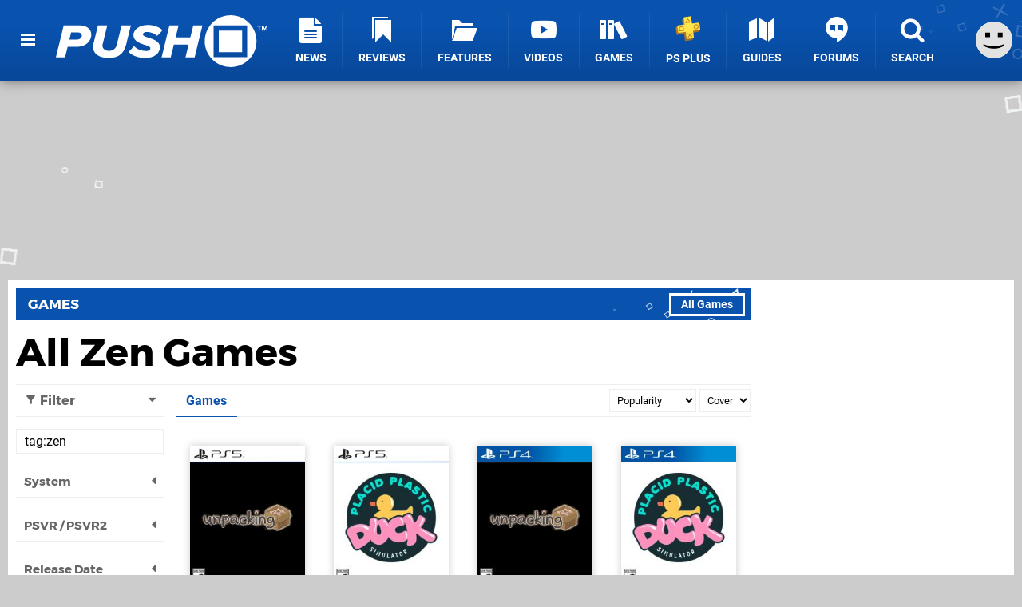

--- FILE ---
content_type: text/html; charset=UTF-8
request_url: https://www.pushsquare.com/games/browse?title=tag%3Azen
body_size: 23825
content:
<!DOCTYPE html>
<html lang="en-GB">
<head>
	<base href="https://www.pushsquare.com">
	<meta name="generator" content="ccms/1.0.0 (dgpCMS: https://hookshot.media)">
	<meta http-equiv="Content-Type" content="text/html; charset=UTF-8">
	<title>All Zen Games - Push Square</title>
	<meta name="msvalidate.01" content="D7560F5739AF48D918517B5AFC24A564" />
	<meta name="author" content="Push Square" />
	<meta name="apple-mobile-web-app-title" content="Push Square" />
	<meta name="viewport" content="width=device-width, initial-scale=1, shrink-to-fit=no" id="viewport" data-original="width=device-width, initial-scale=1, shrink-to-fit=no" />
	<meta name="theme-color" content="#0952AE" />
	<meta name="msapplication-navbutton-color" content="#0952AE" />
	<meta name="apple-mobile-web-app-status-bar-style" content="#0952AE" />
	<link href="https://static.pushsquare.com/themes/ps.v4/css/master,page.css?accent=%230952AE&amp;v=1768563663" type="text/css" rel="stylesheet" />
	<style type="text/css">@font-face { font-family: 'Montserrat'; font-style: normal; font-weight: 400; src: local('Montserrat Regular'), local('Montserrat-Regular'), url(https://fonts.gstatic.com/s/montserrat/v10/zhcz-_WihjSQC0oHJ9TCYPk_vArhqVIZ0nv9q090hN8.woff2) format('woff2'); font-display: fallback; unicode-range: U+0000-00FF, U+0131, U+0152-0153, U+02C6, U+02DA, U+02DC, U+2000-206F, U+2074, U+20AC, U+2212, U+2215;} @font-face { font-family: 'Montserrat'; font-style: normal; font-weight: 700; src: local('Montserrat Bold'), local('Montserrat-Bold'), url(https://fonts.gstatic.com/s/montserrat/v10/IQHow_FEYlDC4Gzy_m8fcoWiMMZ7xLd792ULpGE4W_Y.woff2) format('woff2'); font-display: fallback; unicode-range: U+0000-00FF, U+0131, U+0152-0153, U+02C6, U+02DA, U+02DC, U+2000-206F, U+2074, U+20AC, U+2212, U+2215;}@font-face { font-family: 'Roboto'; font-style: normal; font-weight: 400; src: local('Roboto-Regular'), url(https://fonts.gstatic.com/s/roboto/v18/CWB0XYA8bzo0kSThX0UTuA.woff2) format('woff2'); font-display: fallback; unicode-range: U+0000-00FF, U+0131, U+0152-0153, U+02BB-02BC, U+02C6, U+02DA, U+02DC, U+2000-206F, U+2074, U+20AC, U+2122, U+2212, U+2215;} @font-face { font-family: 'Roboto'; font-style: normal; font-weight: 700; src: local('Roboto Bold'), local('Roboto-Bold'), url(https://fonts.gstatic.com/s/roboto/v18/d-6IYplOFocCacKzxwXSOFtXRa8TVwTICgirnJhmVJw.woff2) format('woff2'); font-display: fallback; unicode-range: U+0000-00FF, U+0131, U+0152-0153, U+02BB-02BC, U+02C6, U+02DA, U+02DC, U+2000-206F, U+2074, U+20AC, U+2122, U+2212, U+2215;} @font-face { font-family: 'Roboto'; font-style: italic; font-weight: 400; src: local('Roboto Italic'), local('Roboto-Italic'), url(https://fonts.gstatic.com/s/roboto/v18/vPcynSL0qHq_6dX7lKVByfesZW2xOQ-xsNqO47m55DA.woff2) format('woff2'); font-display: fallback; unicode-range: U+0000-00FF, U+0131, U+0152-0153, U+02BB-02BC, U+02C6, U+02DA, U+02DC, U+2000-206F, U+2074, U+20AC, U+2122, U+2212, U+2215;}@font-face { font-family: 'nlifecms'; font-style: normal; font-weight: normal; src: url('https://static.pushsquare.com/themes/v12/css/fonts/nlifecms.woff2?ktz477') format('woff2'), url('https://static.pushsquare.com/themes/v12/css/fonts/nlifecms.ttf?ktz477') format('truetype'), url('https://static.pushsquare.com/themes/v12/css/fonts/nlifecms.woff?ktz477') format('woff'), url('https://static.pushsquare.com/themes/v12/css/fonts/nlifecms.svg?ktz477#nlifecms') format('svg'); font-display: block;}</style>
	<link rel="preload" href="https://cdn.ziffstatic.com/jst/zdconsent.js" as="script" />
	<link rel="preload" href="https://cdn.static.zdbb.net/js/z0WVjCBSEeGLoxIxOQVEwQ.min.js" as="script" />
	<link rel="preload" href="https://fonts.gstatic.com/s/montserrat/v10/zhcz-_WihjSQC0oHJ9TCYPk_vArhqVIZ0nv9q090hN8.woff2" type="font/woff2" as="font" crossorigin="anonymous" fetchpriority="high" />
	<link rel="preload" href="https://fonts.gstatic.com/s/montserrat/v10/IQHow_FEYlDC4Gzy_m8fcoWiMMZ7xLd792ULpGE4W_Y.woff2" type="font/woff2" as="font" crossorigin="anonymous" fetchpriority="high" />
	<link rel="preload" href="https://fonts.gstatic.com/s/roboto/v18/CWB0XYA8bzo0kSThX0UTuA.woff2" type="font/woff2" as="font" crossorigin="anonymous" fetchpriority="high" />
	<link rel="preload" href="https://fonts.gstatic.com/s/roboto/v18/d-6IYplOFocCacKzxwXSOFtXRa8TVwTICgirnJhmVJw.woff2" type="font/woff2" as="font" crossorigin="anonymous" fetchpriority="high" />
	<link rel="preload" href="https://static.pushsquare.com/themes/v12/css/fonts/nlifecms.woff2?ktz477" type="font/woff2" as="font" crossorigin="anonymous" fetchpriority="high" />
	<link rel="shortcut icon" href="https://static.pushsquare.com/favicon.ico" type="image/x-icon" />
	<link rel="apple-touch-icon" href="https://images.pushsquare.com/site/icon/180x180.png" type="image/png" sizes="180x180" />
	<link rel="icon" href="https://images.pushsquare.com/site/favicon/32x32.png" type="image/png" sizes="32x32" />
	<link rel="icon" href="https://images.pushsquare.com/site/favicon/16x16.png" type="image/png" sizes="16x16" />
	<link rel="search" title="Push Square Search" href="https://www.pushsquare.com/opensearch.xml" type="application/opensearchdescription+xml" />
	<link rel="preload" href="https://static.pushsquare.com/javascript/jquery.js?v=1763634841" as="script" />
	<link rel="canonical" href="https://www.pushsquare.com/games/browse?title=tag%3Azen" />
	<link rel="preload" href="https://assets.gnwcdn.com/prebid9.53.3.js" as="script" />
	<link rel="preload" href="https://c.amazon-adsystem.com/aax2/apstag.js" as="script" />
	<script type="text/javascript">var dgpLoaded = false; var dgpTools = false; var dgpConsentType = "zdconsent"; window.zdconsent = window.zdconsent || {'run': [], 'cmd':[], 'useractioncomplete': [], 'analytics':[], 'functional':[], 'social':[] }; window.consentAllowed = window.consentAllowed || []; window.consentAllowed.push('required'); window.zdconsent.cmd.push(function() { window.consentAllowed.push('targeting', 'social'); }); window.zdconsent.analytics.push(function() { window.consentAllowed.push('performance'); }); window.zdconsent.functional.push(function() { window.consentAllowed.push('functional'); }); var gdpr = false; var permutiveEnabled = false; var permutiveConsent = false; var dfp_xlb = false; var dgpDebug = false; var dgpLoc = "US"; var dgpScroll = false; document.documentElement.classList.add('region-us'); </script>
	<script type="text/javascript" src="https://cdn.ziffstatic.com/jst/zdconsent.js" async id="zdconsent"></script>
	<script type="text/javascript" src="https://cdn.static.zdbb.net/js/z0WVjCBSEeGLoxIxOQVEwQ.min.js" async id="zdcore"></script>
	<script type="text/javascript" src="https://cdn.confiant-integrations.net/IEGCh-y5lCwncxR84Svxub1PngQ/gpt_and_prebid/config.js" async></script>
	<script type="text/javascript" src="https://static.pushsquare.com/javascript/jquery.js?v=1763634841" defer></script>
	<script type="text/javascript" src="https://static.pushsquare.com/javascript/popunder2.js?v=1734086588" async id="popunder2" data-uuid="888f524f3e38a"></script>
	<script type="text/javascript" src="https://plausible.44bytes.net/js/script.outbound-links.pageview-props.tagged-events.js" defer data-domain="pushsquare.com" event-visitor="guest" event-view="games/browse" event-primis="yes"></script>
	<script type="text/javascript">if (document.cookie.match(/ui-theme=light/)) { document.documentElement.classList.remove('dark'); } if (document.cookie.match(/ui-scanlines=on/)) { document.documentElement.classList.add('scanlines'); }
function checkViewport () { if (document.cookie.match(/device=desktop/) || (navigator.userAgent.match(/iPad/i)) || (navigator.userAgent.match(/Safari/i) && !navigator.userAgent.match(/iPhone/i) && navigator.userAgent.match(/Version\/(13|14|15)/i)) || (navigator.userAgent.match(/Android/i) && screen.width >= 800 && screen.width > screen.height && !navigator.userAgent.match(/Mobile/i)) || (screen.width > window.innerWidth && screen.width > 800 && !navigator.userAgent.match(/Android|iPhone/i))) { document.getElementById("viewport").setAttribute("content","width=1275"); } else { document.getElementById("viewport").setAttribute("content",document.getElementById("viewport").getAttribute("data-original")); }}; checkViewport(); window.addEventListener('resize', checkViewport);
window.addEventListener('DOMContentLoaded', function() { var dScript = document.createElement("script"); dScript.type = "text/javascript"; dScript.setAttribute("async", "async"); dScript.setAttribute("src", "https://static.pushsquare.com/javascript/dgp/jquery.dgp.js?v=1768563663"); dScript.setAttribute("data-dgp-modules", "https://static.pushsquare.com/javascript/dgp/"); document.head.appendChild(dScript);  });
var themeList = {"mindseye":{"base":"dark","v":1751617948},"doom-the-dark-ages":{"base":"dark","v":1751619482},"streamer-showdown":{"base":"dark","v":1764256175},"fallout-s2":{"base":"dark","v":1766061262}}; window.hookshotThemes=window.hookshotThemes||{'activate':function(slug){if(theme=themeList[slug]){document.documentElement.setAttribute('data-theme',slug);let head=document.getElementsByTagName('HEAD')[0];let link=document.createElement('link');link.rel='stylesheet';link.type='text/css';link.href='/promo/themes/'+slug+'.css?v='+theme.v;head.appendChild(link);document.documentElement.classList.add(theme.base=='dark'?'dark':'light');document.documentElement.classList.remove(theme.base=='dark'?'light':'dark');}else{console.log(slug,'unknown theme');}}};
window.addEventListener('DGPAdsReady', function () { if ((typeof window.consentDone != 'undefined') && (typeof GNAdScript != 'undefined') && !window.AdScript) { const ignScript = document.createElement('script'); ignScript.src = "https://pg.ignimgs.com/pogoadkit.js"; ignScript.async = true; document.getElementsByTagName('head')[0].appendChild(ignScript); adConfig.gdprApplies = window.zdconsent.gdprApplies; window.AdScript = new GNAdScript.default((window.innerWidth >= 850 ? '.for-desktop' : '.for-mobile') + ' div[data-dfp-id]:not(.lazyload)', adConfig); window.AdScript.init();  } });
window.dataLayer = window.dataLayer || []; window.dataLayer.push({"page":{"name":"games\/browse"},"site":{"name":"Push Square","type":"hookshot:pushsquare"},"visitor":{"userType":"anonymous"}});
window.__ZDU = {"localUid":false,"md5":"","sha1":"","sha256":""}; (function() {var e=new CustomEvent('zdu:upd'); window.dispatchEvent(e, {detail:window.__ZDU});})();
window.plausible = window.plausible || function() { (window.plausible.q = window.plausible.q || []).push(arguments) }
var dgpConfig = {"fancybox":false,"lazyload":false,"bookmarks":false,"tablesorter":false,"tokenize":false,"jqueryui":false,"transaction":"games/browse","user":{"user":false,"title":"Guest"}};
var adConfig = {"customVariables":{"source":"archive","version":"hd","tags":["ps5","ps5pro","ps4","ps4pro","vita","ps3","psn","sony","playstation"],"games":[],"platforms":[],"genre":[],"franchise":[]},"acceptable_ads_show":true,"lazyload_selector":"div[data-dfp-id].lazyload","lazyloadDefaultSpacer":1600,"lazyloadSpacerMobile":1600,"runUAM":true,"adRenderedCallback":function (name, event) { slotCallback(name, event); },"device":window.innerWidth >= 850 ? 'hd' : 'mobile',"countryCode":dgpLoc,"gdprApplies":gdpr,"debug":false,"childPublisher":22392450815,"gamId":"5691","pubUAM":"3158","runPrebid":true,"prebidLib":"https://assets.gnwcdn.com/prebid9.53.3.js","prebidConfig":{"LB_1":{"bids":[{"bidder":"rubicon","params":{"accountId":"11576","siteId":"570076","zoneId":"3603352","sizes":[2,57]}},{"bidder":"pubmatic","params":{"publisherId":"156082","adSlot":"6316826"}},{"bidder":"openx","params":{"unit":"561376848","delDomain":"ziffdavis-d.openx.net"}},{"bidder":"ix","params":{"siteId":"1145129","size":[970,250]}},{"bidder":"ix","params":{"siteId":"1145129","size":[728,90]}},{"bidder":"sharethrough","params":{"pkey":"GgN4SfOkCMvaG4gyQJbHJnqD"}},{"bidder":"amx","params":{"tagId":"bdrytDjZn"}},{"bidder":"onetag","params":{"pubId":"7e0c4ea788f779d"}},{"bidder":"criteo","params":{"networkId":2714,"pubid":"5331_E4CMGJ"}},{"bidder":"openweb","params":{"org":"sp_xEkoxAFD","placementId":"sp_xEkoxAFD_PushSquare_com_Desktop_Display_Prebid"}},{"bidder":"ttd","params":{"supplySourceId":"ziffdavis","publisherId":"22392450815"}},{"bidder":"ozone","params":{"publisherId":"OZONEZD00001","siteId":"3500001725","placementId":"3500019854"}}]},"HP":{"bids":[{"bidder":"rubicon","params":{"accountId":"11576","siteId":"570076","zoneId":"3603352","sizes":[10,15]}},{"bidder":"pubmatic","params":{"publisherId":"156082","adSlot":"6316826"}},{"bidder":"openx","params":{"unit":"561376848","delDomain":"ziffdavis-d.openx.net"}},{"bidder":"ix","params":{"siteId":"1145129","size":[300,250]}},{"bidder":"ix","params":{"siteId":"1145129","size":[300,600]}},{"bidder":"sharethrough","params":{"pkey":"GgN4SfOkCMvaG4gyQJbHJnqD"}},{"bidder":"amx","params":{"tagId":"bdrytDjZn"}},{"bidder":"onetag","params":{"pubId":"7e0c4ea788f779d"}},{"bidder":"criteo","params":{"networkId":2714,"pubid":"5331_E4CMGJ"}},{"bidder":"openweb","params":{"org":"sp_xEkoxAFD","placementId":"sp_xEkoxAFD_PushSquare_com_Desktop_Display_Prebid"}},{"bidder":"ttd","params":{"supplySourceId":"ziffdavis","publisherId":"22392450815"}},{"bidder":"ozone","params":{"publisherId":"OZONEZD00001","siteId":"3500001725","placementId":"3500019854"}}]},"LB_2":{"bids":[{"bidder":"rubicon","params":{"accountId":"11576","siteId":"570076","zoneId":"3603352","sizes":[2,57]}},{"bidder":"pubmatic","params":{"publisherId":"156082","adSlot":"6316826"}},{"bidder":"openx","params":{"unit":"561376848","delDomain":"ziffdavis-d.openx.net"}},{"bidder":"ix","params":{"siteId":"1145129","size":[728,90]}},{"bidder":"sharethrough","params":{"pkey":"GgN4SfOkCMvaG4gyQJbHJnqD"}},{"bidder":"amx","params":{"tagId":"bdrytDjZn"}},{"bidder":"onetag","params":{"pubId":"7e0c4ea788f779d"}},{"bidder":"criteo","params":{"networkId":2714,"pubid":"5331_E4CMGJ"}},{"bidder":"openweb","params":{"org":"sp_xEkoxAFD","placementId":"sp_xEkoxAFD_PushSquare_com_Desktop_Display_Prebid"}},{"bidder":"ttd","params":{"supplySourceId":"ziffdavis","publisherId":"22392450815"}},{"bidder":"ozone","params":{"publisherId":"OZONEZD00001","siteId":"3500001725","placementId":"3500019854"}}]},"LAZY_DESKTOP":{"bids":[{"bidder":"rubicon","params":{"accountId":"11576","siteId":"570076","zoneId":"3603352","sizes":[15]}},{"bidder":"pubmatic","params":{"publisherId":"156082","adSlot":"6316826"}},{"bidder":"openx","params":{"unit":"561376848","delDomain":"ziffdavis-d.openx.net"}},{"bidder":"ix","params":{"siteId":"1145129","size":[300,250]}},{"bidder":"sharethrough","params":{"pkey":"GgN4SfOkCMvaG4gyQJbHJnqD"}},{"bidder":"amx","params":{"tagId":"bdrytDjZn"}},{"bidder":"onetag","params":{"pubId":"7e0c4ea788f779d"}},{"bidder":"criteo","params":{"networkId":2714,"pubid":"5331_E4CMGJ"}},{"bidder":"openweb","params":{"org":"sp_xEkoxAFD","placementId":"sp_xEkoxAFD_PushSquare_com_Desktop_Display_Prebid"}},{"bidder":"ttd","params":{"supplySourceId":"ziffdavis","publisherId":"22392450815"}},{"bidder":"ozone","params":{"publisherId":"OZONEZD00001","siteId":"3500001725","placementId":"3500019854"}}]},"MPU_MOB":{"bids":[{"bidder":"rubicon","params":{"accountId":"11576","siteId":"570076","zoneId":"3603352","sizes":[10,15]}},{"bidder":"pubmatic","params":{"publisherId":"156082","adSlot":"6316826"}},{"bidder":"openx","params":{"unit":"561376848","delDomain":"ziffdavis-d.openx.net"}},{"bidder":"ix","params":{"siteId":"1145129","size":[300,250]}},{"bidder":"ix","params":{"siteId":"1145129","size":[300,600]}},{"bidder":"teads","params":{"pageId":221856,"placementId":238476}},{"bidder":"sharethrough","params":{"pkey":"GgN4SfOkCMvaG4gyQJbHJnqD"}},{"bidder":"amx","params":{"tagId":"bdrytDjZn"}},{"bidder":"onetag","params":{"pubId":"7e0c4ea788f779d"}},{"bidder":"criteo","params":{"networkId":2714,"pubid":"5331_E4CMGJ"}},{"bidder":"openweb","params":{"org":"sp_xEkoxAFD","placementId":"sp_xEkoxAFD_PushSquare_com_MWeb_Display_Prebid"}},{"bidder":"ttd","params":{"supplySourceId":"ziffdavis","publisherId":"22392450815"}},{"bidder":"ozone","params":{"publisherId":"OZONEZD00001","siteId":"3500001725","placementId":"3500019854"}}]},"Lazy_Load_HP_MPU":{"bids":[{"bidder":"rubicon","params":{"accountId":"11576","siteId":"570076","zoneId":"3603352","sizes":[15]}},{"bidder":"sovrn","params":{"tagid":"1259875"}},{"bidder":"pubmatic","params":{"publisherId":"156082","adSlot":"6316826"}},{"bidder":"openx","params":{"unit":"561376848","delDomain":"ziffdavis-d.openx.net"}},{"bidder":"ix","params":{"siteId":"1145129","size":[300,250]}},{"bidder":"teads","params":{"pageId":221856,"placementId":238476}},{"bidder":"sharethrough","params":{"pkey":"GgN4SfOkCMvaG4gyQJbHJnqD"}},{"bidder":"amx","params":{"tagId":"bdrytDjZn"}},{"bidder":"onetag","params":{"pubId":"7e0c4ea788f779d"}},{"bidder":"criteo","params":{"networkId":2714,"pubid":"5331_E4CMGJ"}},{"bidder":"appnexus","params":{"placement_id":35535034}},{"bidder":"rise","params":{"org":"642c4ef8ef16c40001db86d9","placementId":"RON"}},{"bidder":"openweb","params":{"org":"sp_xEkoxAFD","placementId":"sp_xEkoxAFD_PushSquare_com_MWeb_Display_Prebid"}},{"bidder":"ttd","params":{"supplySourceId":"ziffdavis","publisherId":"22392450815"}},{"bidder":"ozone","params":{"publisherId":"OZONEZD00001","siteId":"3500001725","placementId":"3500019854"}}]},"STICKY_LB":{"bids":[{"bidder":"rubicon","params":{"accountId":"11576","siteId":"570076","zoneId":"3603352","sizes":[43]}},{"bidder":"pubmatic","params":{"publisherId":"156082","adSlot":"6316826"}},{"bidder":"openx","params":{"unit":"561376848","delDomain":"ziffdavis-d.openx.net"}},{"bidder":"ix","params":{"siteId":"1145129","size":[320,50]}},{"bidder":"sharethrough","params":{"pkey":"GgN4SfOkCMvaG4gyQJbHJnqD"}},{"bidder":"amx","params":{"tagId":"bdrytDjZn"}},{"bidder":"onetag","params":{"pubId":"7e0c4ea788f779d"}},{"bidder":"criteo","params":{"networkId":2714,"pubid":"5331_E4CMGJ"}},{"bidder":"openweb","params":{"org":"sp_xEkoxAFD","placementId":"sp_xEkoxAFD_PushSquare_com_MWeb_Display_Prebid"}},{"bidder":"ttd","params":{"supplySourceId":"ziffdavis","publisherId":"22392450815"}},{"bidder":"ozone","params":{"publisherId":"OZONEZD00001","siteId":"3500001725","placementId":"3500019854"}}]}},"liveIntentAdConfig":{"enabled":true,"LiveIntentScript":"https://b-code.liadm.com/b-02pt.min.js","LiveIntentPubID":93625},"liveRampAdConfig":{"enabled":true,"LiveRampPubID":"13796"},"igneUnit":"/5691,22392450815/pushsquare/#DEVICE_web_display/#PAGETEMPLATE","prebidServerEnabled":true,"prebidServerPlacementId":"pushsquare_display","stickyAd":"pushsquare/mobile_web_display/article/sticky","stickyAdParent":"#mastfoot","ownedSite":false,"runAnonymised":false,"refreshAdsConfig":{"enabled":true,"maxRefreshes":10,"desktopRate":15000,"mobileRate":12000,"mobileStickyRate":15000,"teadsRate":30000,"refreshableAdvertIds":[0,220082044,78946204,72863404,2925170143,2984552083,74678524,74398204,5039755858,4887123045,14037733,14030293,282918133,74106124,22854133,539266933],"overrideRate":30000,"refreshDirect":true},"floorPrices":{"defaultFloorprice":0.05,"usFloorprice":0.4,"ukFloorprice":0.3,"aucaFloorprice":0.2,"euFloorprice":0.1},"insertInto":""};

window.zdconsent.analytics.push(function () { var gScript = document.createElement("script"); gScript.type = "text/javascript"; gScript.setAttribute("async", "true"); gScript.setAttribute("src", "https://www.googletagmanager.com/gtag/js?id=G-88QTGW18G8"); document.head.appendChild(gScript); window.dataLayer = window.dataLayer || [];function gtag(){dataLayer.push(arguments);}gtag('js', new Date());gtag('config', 'G-88QTGW18G8', {send_page_view: false});gtag('event', 'page_view', {"cms_view":"games\/browse","user_type":"guest","send_to":"G-88QTGW18G8"}); });
window.zdconsent.run.push(function () { setTimeout(function () { dgpReadyWrapper(); }, 750); });
var dgpReadyWrapperDone = false; function dgpReadyWrapper () { if (dgpReadyWrapperDone) { return; } if (window.consentDone) { return; } if (typeof __tcfapi == 'function') { __tcfapi('addEventListener', 2, function (tcData, success) { if (success) { window.consentString = tcData.tcString; }});} else {  } window.consentDone = true; window.dispatchEvent(new Event("DGPAdsReady")); document.querySelectorAll('#footer .ot-sdk-show-settings').forEach((item) => { item.innerHTML = item.getAttribute('title'); });
window.consentAllowed.forEach(function(category){document.querySelectorAll('iframe[data-consent=\"'+category+'\"]').forEach(item=>{if(item.getAttribute('data-src')){const newItem=item.cloneNode(true);newItem.src=item.getAttribute('data-src');newItem.removeAttribute('data-src');newItem.removeAttribute('data-src-fallback');item.replaceWith(newItem);}
if(item.getAttribute('data-src-primis')&&window.innerWidth>1000){item.parentNode.querySelectorAll('.youtube-watch').forEach(item=>{item.remove();});item.parentNode.classList.remove('with-primis');}});});document.querySelectorAll('iframe[data-src-fallback]').forEach(item=>{if(item.getAttribute('data-src-fallback')){const newItem=item.cloneNode(true);newItem.src=item.getAttribute('data-src-fallback');newItem.removeAttribute('data-src');newItem.removeAttribute('data-src-fallback');item.replaceWith(newItem);}});
var csconfig = { c1: "2", c2:"8518622", cs_ucfr: window.zdconsent.optins.comscore }; window._comscore = window._comscore || []; window._comscore.push(csconfig); var s = window.document.createElement("script"), el = window.document.getElementsByTagName("script")[0]; s.async = true; s.src = (window.document.location.protocol == "https:" ? "https://sb" : "http://b") + ".scorecardresearch.com/beacon.js"; el.parentNode.insertBefore(s, el); dgpReadyWrapperDone = true; }
window.zdconsent.useractioncomplete.push(function () { dgpReadyWrapper(); });</script>
</head>
<body class="with-sidebar site-pushsquare">
<div id="fb-root"></div>
<div id="template" class="template">
<div class="header-wrap accent-bg">
<header id="header" class="header">
<nav class="menubar">
<ul id="toolbar">
<li class="ui-button"><a href="https://www.pushsquare.com/" class="ui-toggle-overlay" data-overlay="sidebar" title="Menu"><span class="icon icon-bars"></span><span class="label">Menu</span></a></li>
<li class="ui-button for-mobile"><a rel="nofollow" href="search" class="ui-toggle-search" title="Search"><span class="icon icon-search"></span><span class="label">Search</span></a>
</li>
</ul>
<ul id="controlbar"><li class="ui-button optional"><a class="ui-share-page" rel="nofollow" href="share" title="Share This Page"><span class="icon icon-share"></span> <span class="label">Share</span></a><ul><li><a rel="nofollow" class="ui-share-page whatsapp" data-service="whatsapp" href="#" title="Share this page on WhatsApp"><span class="icon icon-whatsapp"></span></a></li><li><a rel="nofollow" class="ui-share-page bsky" data-service="bsky" data-username="pushsquare.com" href="#" title="Share this page on Bluesky"><span class="icon icon-bsky"></span></a></li><li><a rel="nofollow" class="ui-share-page threads" data-service="threads" href="#" title="Share this page on Threads"><span class="icon icon-threads"></span></a></li><li><a rel="nofollow" class="ui-share-page messenger for-mobile" data-service="fbmessenger" href="#" title="Share this page on Facebook Messenger"><span class="icon icon-messenger"></span></a></li><li><a rel="nofollow" class="ui-share-page facebook" data-service="facebook" href="#" title="Share this page on Facebook"><span class="icon icon-facebook"></span></a></li><li><a rel="nofollow" class="ui-share-page twitter" data-service="twitter" href="#" title="Share this page on Twitter"><span class="icon icon-twitter"></span></a></li><li><a rel="nofollow" class="ui-share-page reddit for-desktop" data-service="reddit" href="#" title="Share this page on reddit"><span class="icon icon-reddit"></span></a></li></ul></li><li class="ui-toggle-overlay ui-userinfo" data-overlay="userbar"><p class="avatar"><a rel="nofollow" href="login"><svg width="46" height="46" xmlns="http://www.w3.org/2000/svg" viewBox="0 0 80 80"><title>Guest</title><path fill="#e2e2e2" stroke-width="0" d="M0 0h80v80H0z"/><path d="M20.9 24h10.2v10.1H20.9V24Zm27.5 0h10.1v10.1H48.4V24ZM17.1 49.1c2.8 1.1 4.9 1.8 6.4 2.3 1.5.4 3.2.8 5.1 1.2s3.8.6 5.5.8c1.7.2 3.5.3 5.3.3 3.7 0 7.2-.3 10.5-1s7.3-1.9 12-3.7v3.7c-3.3 2-6.9 3.5-10.6 4.6s-7.5 1.6-11.4 1.6c-3.2 0-6.7-.4-10.4-1.3-4.2-1-8.3-2.6-12.3-4.8l-.1-3.7Z"/></svg></a></p><p class="username optional">Guest</p><p class="subtitle optional"><a rel="nofollow" href="login">Login</a> | <a rel="nofollow" href="register">Sign Up</a></p></li></ul><div class="headerbar"><p class="site-title"><a href="https://www.pushsquare.com/"><svg width="265" height="65" xmlns="http://www.w3.org/2000/svg" id="Logo" version="1.1" viewBox="0 0 3221.823 788.484"><title>Push Square</title><path id="Push" fill="#fff" fill-rule="evenodd" d="M0 641.07h139.248l39.67-161.078h128.724c178.918 0 231.542-114.431 231.542-185.859 0-76.53-63.958-139.211-167.585-139.211h-252.59zm313.309-271.137H205.634l26.717-109.329h103.632c36.431 0 59.1 18.95 59.1 46.647-.006 35.719-30.77 62.682-81.774 62.682zM565.09 476.346c0 102.04 80.149 173.468 242.876 173.468 164.347 0 233.967-88.192 262.307-206.267l71.24-288.627h-141.68l-70.43 286.441c-13.76 56.851-49.38 99.124-121.437 99.124-66.386 0-97.96-38.629-98.77-78.716 0-8.747.81-16.764 2.429-20.408l70.434-286.441H640.383l-71.245 289.356c-1.619 7.294-4.048 24.052-4.048 32.07zm542.423 80.9c50.19 55.393 147.34 92.565 257.45 92.565 136.82 0 219.4-75.8 219.4-163.993s-102.82-123.906-179.73-146.5c-45.34-14.578-80.15-26.968-80.15-48.834 0-19.679 21.05-37.172 58.29-37.172 51 0 119.01 19.68 158.68 60.5l83.38-86.006c-54.24-51.749-138.43-80.174-225.87-80.174-143.3 0-218.59 83.819-218.59 153.06 0 94.752 102.01 127.55 177.3 150.874 46.96 14.577 80.96 27.7 80.96 51.02 0 18.95-17.81 40.087-63.96 40.087-72.05 0-144.91-29.154-183.77-73.615zm865.45 83.824h139.25l119-486.148h-139.24l-44.53 181.485h-224.26l44.53-181.485h-139.25l-119.01 486.148h139.25l47.77-195.334h224.25z" class="cls-1"/><path id="TM" fill="#fff" fill-rule="evenodd" d="M3087.493 234.538h16.67v-63.2h22.62V156.77h-62.02v14.575h22.73v63.2zm117.67 0h16.66V156.77h-23.31l-18.88 48.5-18.89-48.5h-23.19v77.772h16.55V178.57l21.91 55.968h7.23l21.92-55.968v55.968z" class="cls-1"/><path id="Square" fill="#fff" fill-rule="evenodd" d="M2660.503 0c217.65 0 394.09 176.508 394.09 394.242s-176.44 394.242-394.09 394.242c-217.65 0-394.1-176.508-394.1-394.242S2442.843 0 2660.503 0Zm-257.86 154.082h509.78v484.273h-509.78V154.082zm78.05 79.065h353.68v327.131h-353.68V233.147z" class="cls-1"/></svg></a></p>
<!-- cache: html:pushsquare.com/ssl/menu @ 1768738344 --><div class="ui-menus">
<ul id="menu">
<li class="has-submenu"><a data-name="news" href="news" class="main-menu-item"><span class="icon icon-ps-news"></span> <span class="label">News</span></a></li><li class="has-submenu"><a data-name="reviews" href="reviews" class="main-menu-item"><span class="icon icon-reviews"></span> <span class="label">Reviews</span></a></li><li class="has-submenu"><a data-name="features" href="features" class="main-menu-item"><span class="icon icon-folder"></span> <span class="label">Features</span></a></li><li><a href="https://www.youtube.com/pushsquare" class="external main-menu-item"><span class="icon icon-youtube-play"></span> <span class="label">Videos</span></a></li><li class="has-submenu"><a data-name="games" href="games/browse" class="main-menu-item"><span class="icon icon-books"></span> <span class="label">Games</span></a></li><li><a data-name="playstation-plus" href="guides/all-ps-plus-games-available-now" class="main-menu-item"><span class="icon"><img src="https://static.pushsquare.com/themes/ps.v4/images/ps-plus.svg" width="32" height="32" alt="+" /></span> <span class="label">PS Plus</span></a></li><li><a data-name="guides" href="guides" class="main-menu-item"><span class="icon icon-map"></span> <span class="label">Guides</span></a></li><li class="has-submenu"><a data-name="forums" href="forums" class="main-menu-item"><span class="icon icon-quote"></span> <span class="label">Forums</span></a></li><li><a href="search" class="ui-toggle-search main-menu-item"><span class="icon icon-search"></span> <span class="label">Search</span></a></li></ul>
<div id="submenus">
</div></div></div><form action="search" method="get" id="quick-search">
<div class="controls"><label>Keywords</label> <input type="text" id="query" placeholder="Search..." autocomplete="off" class="query textbox" name="q"> <input type="submit" class="button" name="submit" value="Go"></div>
</form>
<div id="quick-search-results"><div id="search-results"></div></div></nav><nav class="ui-overlays"><section id="userbar" class="ui-overlay"><div class="buffer"><p class="avatar"><img src="https://static.pushsquare.com/themes/ps.v4/images/avatar.jpg" alt="Guest" /></p><p><a rel="nofollow" href="login" class="username ui-user-profile">Guest</a></p><p class="subtitle"><a rel="nofollow" href="login">Login</a> or <a rel="nofollow" href="register">Sign Up</a></p></div></section><section id="sidebar" class="ui-overlay"><div class="buffer"></div><div class="scroll"><div class="body"><ul class="optional"><li><a href="https://www.pushsquare.com/"><span class="icon icon-wiiu-home"></span> <span class="label">Home</span> <span class="icon icon-angle-right right"></span></a></li></ul><ul class="ui-user-hubs"><li><a rel="nofollow" href="topics"><span class="icon icon-topic"></span> <span class="label">Choose Topics...</span> <span class="icon icon-angle-right right"></span></a></li></ul><ul class="ui-user-manage-hubs"><li><a rel="nofollow" href="topics"><span class="icon icon-settings"></span> <span class="label">Manage Topics</span> <span class="icon icon-angle-right right"></span></a></li></ul></div></div></section></nav><div class="flash"><div class="messages"></div></div></header></div><div id="page" class="page"><div class="inset" style="min-height:250px;"><div class="insert for-desktop"><div id="PS_LB_1_U696CCEF28105D" style="min-width:1260px; min-height:250px;" data-dfp-id="pushsquare/desktop_web_display/article" data-dfp-sizes="1260x250,1260x110,970x250,960x250,728x90,120x30" data-dfp-targeting="pos=0,gto=true" data-ghost-zone="33" data-prebid-config="LB_1"></div>
</div></div><div class="content-wrapper inset"><div id="body"><div id="content" class="content">
<section class="block section">	<header class="widget-header accent-bg"><ul class="actions"><li class=" first last"><a class="accent-bg accent-hover" href="games/browse">All Games</a></li></ul>
<h2><a href="games/browse">Games</a></h2></header>
	<div class="body">
<article class="article article-games"><section class="title"><h1 class="headline"><a class="ui-listing-heading" href="https://www.pushsquare.com/games/browse?title=tag%3Azen">All Zen Games</a></h1>
</section><section id="listing-games" class="container type-games with-filters" data-default-style="cover" data-style="cover" data-styles="cover,tile,table" data-limit="60" data-page-limit="9999" data-offset="0" data-param="title=tag%3azen&amp;id=games&amp;entity=games&amp;type=games&amp;view=games"><nav class="ui-listing-filters"><form action="games/browse" method="get"><h2 class="heading"><span class="icon icon-filter"></span> Filter <span class="icon icon-caret-down arrow"></span></h2>
<div class="ui-listing-filters-body"><div class="ui-listing-filter ui-listing-filter-collapse"><input type="text" autocomplete="off" name="title" class="ui-filter-search" data-filter="title" value="tag:zen" placeholder="Search..." /></div><div class="ui-listing-filter ui-listing-filter-collapse"><h3 class="heading">System<span class="icon icon-caret-left arrow"></span></h3>
<div class="ui-filter-options">
	<span class="fm-checkbox"><input type="checkbox" name="system[]" id="system-opt1" value="ps5" class="radio"/> <label for="system-opt1" class="checkbox">PlayStation 5</label></span> 
	<span class="fm-checkbox"><input type="checkbox" name="system[]" id="system-opt2" value="ps4" class="radio"/> <label for="system-opt2" class="checkbox">PlayStation 4</label></span> 
	<span class="fm-checkbox"><input type="checkbox" name="system[]" id="system-opt3" value="psmobile" class="radio"/> <label for="system-opt3" class="checkbox">PlayStation Mobile</label></span> 
	<span class="fm-checkbox"><input type="checkbox" name="system[]" id="system-opt4" value="psvita" class="radio"/> <label for="system-opt4" class="checkbox">PlayStation Vita</label></span> 
	<span class="fm-checkbox"><input type="checkbox" name="system[]" id="system-opt5" value="psminis" class="radio"/> <label for="system-opt5" class="checkbox">PlayStation Minis</label></span> 
	<span class="fm-checkbox"><input type="checkbox" name="system[]" id="system-opt6" value="phone" class="radio"/> <label for="system-opt6" class="checkbox">Mobile Phone</label></span> 
	<span class="fm-checkbox"><input type="checkbox" name="system[]" id="system-opt7" value="ps3" class="radio"/> <label for="system-opt7" class="checkbox">PlayStation 3</label></span> 
	<span class="fm-checkbox"><input type="checkbox" name="system[]" id="system-opt8" value="psp" class="radio"/> <label for="system-opt8" class="checkbox">PlayStation Portable</label></span> 
	<span class="fm-checkbox"><input type="checkbox" name="system[]" id="system-opt9" value="ps2" class="radio"/> <label for="system-opt9" class="checkbox">PlayStation 2</label></span> 
	<span class="fm-checkbox"><input type="checkbox" name="system[]" id="system-opt10" value="ps1" class="radio"/> <label for="system-opt10" class="checkbox">PlayStation</label></span> 
	<span class="fm-checkbox"><input type="checkbox" name="system[]" id="system-opt11" value="pc" class="radio"/> <label for="system-opt11" class="checkbox">PC</label></span> </div></div><div class="ui-listing-filter ui-listing-filter-collapse"><h3 class="heading">PSVR / PSVR2<span class="icon icon-caret-left arrow"></span></h3>
<div class="ui-filter-options">
	<span class="fm-checkbox"><input type="checkbox" name="vr[]" id="vr-opt1" value="required" class="radio"/> <label for="vr-opt1" class="checkbox">Required</label></span> 
	<span class="fm-checkbox"><input type="checkbox" name="vr[]" id="vr-opt2" value="optional" class="radio"/> <label for="vr-opt2" class="checkbox">Optional</label></span> </div></div><div class="ui-listing-filter ui-listing-filter-collapse"><h3 class="heading">Release Date<span class="icon icon-caret-left arrow"></span></h3>
<div class="ui-filter-options">
	<span class="fm-checkbox"><input type="checkbox" name="status[]" id="status-opt1" value="soon" class="radio type-choice"/> <label for="status-opt1" class="checkbox">Coming Soon</label></span> 
	<span class="fm-checkbox"><input type="checkbox" name="status[]" id="status-opt2" value="released" class="radio type-choice"/> <label for="status-opt2" class="checkbox">Out Now</label></span> 
	<span class="fm-checkbox"><input type="checkbox" name="status[]" id="status-opt3" value="cancelled" class="radio type-choice"/> <label for="status-opt3" class="checkbox">Cancelled</label></span> </div></div><div class="ui-listing-filter ui-listing-filter-collapse"><h3 class="heading">Region<span class="icon icon-caret-left arrow"></span></h3>
<div class="ui-filter-options">
	<span class="fm-checkbox"><input type="checkbox" name="region[]" id="region-opt1" value="usa" class="radio type-choice"/> <label for="region-opt1" class="checkbox">North America</label></span> 
	<span class="fm-checkbox"><input type="checkbox" name="region[]" id="region-opt2" value="pal" class="radio type-choice"/> <label for="region-opt2" class="checkbox">UK/Europe</label></span> 
	<span class="fm-checkbox"><input type="checkbox" name="region[]" id="region-opt3" value="jap" class="radio type-choice"/> <label for="region-opt3" class="checkbox">Japan</label></span> </div></div><div class="ui-listing-filter ui-listing-filter-collapse"><h3 class="heading">Subscription<span class="icon icon-caret-left arrow"></span></h3>
<div class="ui-filter-options">
	<span class="fm-checkbox"><input type="checkbox" name="subscription[]" id="subscription-opt1" value="ps-plus-collection" class="radio"/> <label for="subscription-opt1" class="checkbox">PS+ Collection</label></span> 
	<span class="fm-checkbox"><input type="checkbox" name="subscription[]" id="subscription-opt2" value="ps-plus-essential" class="radio"/> <label for="subscription-opt2" class="checkbox">PS+ Essential</label></span> 
	<span class="fm-checkbox"><input type="checkbox" name="subscription[]" id="subscription-opt3" value="ps-plus-extra" class="radio"/> <label for="subscription-opt3" class="checkbox">PS+ Extra</label></span> 
	<span class="fm-checkbox"><input type="checkbox" name="subscription[]" id="subscription-opt4" value="ps-plus-premium" class="radio"/> <label for="subscription-opt4" class="checkbox">PS+ Premium</label></span> 
	<span class="fm-checkbox"><input type="checkbox" name="subscription[]" id="subscription-opt5" value="soon" class="radio"/> <label for="subscription-opt5" class="checkbox">Coming Soon</label></span> 
	<span class="fm-checkbox"><input type="checkbox" name="subscription[]" id="subscription-opt6" value="expired" class="radio"/> <label for="subscription-opt6" class="checkbox">Expired</label></span> </div></div><div class="ui-listing-filter ui-listing-filter-collapse"><h3 class="heading">Players<span class="icon icon-caret-left arrow"></span></h3>
<div class="ui-filter-options">
	<span class="fm-checkbox"><input type="checkbox" name="players[]" id="players-opt1" value="1" class="radio"/> <label for="players-opt1" class="checkbox">Single Player</label></span> 
	<span class="fm-checkbox"><input type="checkbox" name="players[]" id="players-opt2" value="2" class="radio"/> <label for="players-opt2" class="checkbox">2+ Players</label></span> 
	<span class="fm-checkbox"><input type="checkbox" name="players[]" id="players-opt3" value="3" class="radio"/> <label for="players-opt3" class="checkbox">3+ Players</label></span> 
	<span class="fm-checkbox"><input type="checkbox" name="players[]" id="players-opt4" value="4" class="radio"/> <label for="players-opt4" class="checkbox">4+ Players</label></span> 
	<span class="fm-checkbox"><input type="checkbox" name="players[]" id="players-opt5" value="6" class="radio"/> <label for="players-opt5" class="checkbox">6+ Players</label></span> 
	<span class="fm-checkbox"><input type="checkbox" name="players[]" id="players-opt6" value="8" class="radio"/> <label for="players-opt6" class="checkbox">8+ Players</label></span> 
	<span class="fm-checkbox"><input type="checkbox" name="players[]" id="players-opt7" value="10" class="radio"/> <label for="players-opt7" class="checkbox">10+ Players</label></span> </div></div><div class="ui-listing-filter ui-listing-filter-collapse"><h3 class="heading">Genre<span class="icon icon-caret-left arrow"></span></h3>
<div class="ui-filter-options">
	<span class="fm-checkbox"><input type="checkbox" name="genre[]" id="genre-opt1" value="action" class="radio"/> <label for="genre-opt1" class="checkbox">Action <span class="count">2272</span></label></span> 
	<span class="fm-checkbox"><input type="checkbox" name="genre[]" id="genre-opt2" value="adventure" class="radio"/> <label for="genre-opt2" class="checkbox">Adventure <span class="count">1928</span></label></span> 
	<span class="fm-checkbox"><input type="checkbox" name="genre[]" id="genre-opt3" value="rpg" class="radio"/> <label for="genre-opt3" class="checkbox">RPG <span class="count">1188</span></label></span> 
	<span class="fm-checkbox"><input type="checkbox" name="genre[]" id="genre-opt4" value="arcade" class="radio"/> <label for="genre-opt4" class="checkbox">Arcade <span class="count">648</span></label></span> 
	<span class="fm-checkbox"><input type="checkbox" name="genre[]" id="genre-opt5" value="platformer" class="radio"/> <label for="genre-opt5" class="checkbox">Platformer <span class="count">633</span></label></span> 
	<span class="fm-checkbox"><input type="checkbox" name="genre[]" id="genre-opt6" value="puzzle" class="radio"/> <label for="genre-opt6" class="checkbox">Puzzle <span class="count">539</span></label></span> 
	<span class="fm-checkbox"><input type="checkbox" name="genre[]" id="genre-opt7" value="shooter" class="radio"/> <label for="genre-opt7" class="checkbox">Shooter <span class="count">511</span></label></span> 
	<span class="fm-checkbox"><input type="checkbox" name="genre[]" id="genre-opt8" value="sports" class="radio"/> <label for="genre-opt8" class="checkbox">Sports <span class="count">468</span></label></span> 
	<span class="fm-checkbox"><input type="checkbox" name="genre[]" id="genre-opt9" value="simulation" class="radio"/> <label for="genre-opt9" class="checkbox">Simulation <span class="count">408</span></label></span> 
	<span class="fm-checkbox"><input type="checkbox" name="genre[]" id="genre-opt10" value="strategy" class="radio"/> <label for="genre-opt10" class="checkbox">Strategy <span class="count">385</span></label></span> 
	<span class="fm-checkbox"><input type="checkbox" name="genre[]" id="genre-opt11" value="racing" class="radio"/> <label for="genre-opt11" class="checkbox">Racing <span class="count">360</span></label></span> 
	<span class="fm-checkbox"><input type="checkbox" name="genre[]" id="genre-opt12" value="fps" class="radio"/> <label for="genre-opt12" class="checkbox">FPS <span class="count">349</span></label></span> 
	<span class="fm-checkbox"><input type="checkbox" name="genre[]" id="genre-opt13" value="fighting" class="radio"/> <label for="genre-opt13" class="checkbox">Fighting <span class="count">318</span></label></span> 
	<span class="fm-checkbox"><input type="checkbox" name="genre[]" id="genre-opt14" value="other" class="radio"/> <label for="genre-opt14" class="checkbox">Other <span class="count">188</span></label></span> 
	<span class="fm-checkbox"><input type="checkbox" name="genre[]" id="genre-opt15" value="party" class="radio"/> <label for="genre-opt15" class="checkbox">Party <span class="count">150</span></label></span> 
	<span class="fm-checkbox"><input type="checkbox" name="genre[]" id="genre-opt16" value="music" class="radio"/> <label for="genre-opt16" class="checkbox">Music <span class="count">143</span></label></span> 
	<span class="fm-checkbox"><input type="checkbox" name="genre[]" id="genre-opt17" value="first_person" class="radio"/> <label for="genre-opt17" class="checkbox">First Person <span class="count">91</span></label></span> 
	<span class="fm-checkbox"><input type="checkbox" name="genre[]" id="genre-opt18" value="relaxation" class="radio"/> <label for="genre-opt18" class="checkbox">Relaxation <span class="count">65</span></label></span> 
	<span class="fm-checkbox"><input type="checkbox" name="genre[]" id="genre-opt19" value="driving" class="radio"/> <label for="genre-opt19" class="checkbox">Driving <span class="count">49</span></label></span> 
	<span class="fm-checkbox"><input type="checkbox" name="genre[]" id="genre-opt20" value="board_game" class="radio"/> <label for="genre-opt20" class="checkbox">Board Game <span class="count">40</span></label></span> 
	<span class="fm-checkbox"><input type="checkbox" name="genre[]" id="genre-opt21" value="creative" class="radio"/> <label for="genre-opt21" class="checkbox">Creative <span class="count">30</span></label></span> 
	<span class="fm-checkbox"><input type="checkbox" name="genre[]" id="genre-opt22" value="dancing" class="radio"/> <label for="genre-opt22" class="checkbox">Dancing <span class="count">19</span></label></span> 
	<span class="fm-checkbox"><input type="checkbox" name="genre[]" id="genre-opt23" value="education" class="radio"/> <label for="genre-opt23" class="checkbox">Education <span class="count">14</span></label></span> 
	<span class="fm-checkbox"><input type="checkbox" name="genre[]" id="genre-opt24" value="fitness" class="radio"/> <label for="genre-opt24" class="checkbox">Fitness <span class="count">11</span></label></span> 
	<span class="fm-checkbox"><input type="checkbox" name="genre[]" id="genre-opt25" value="apps" class="radio"/> <label for="genre-opt25" class="checkbox">Apps <span class="count">6</span></label></span> </div></div><div class="ui-listing-filter ui-listing-filter-collapse"><h3 class="heading">User Rating<span class="icon icon-caret-left arrow"></span></h3>
<div class="ui-filter-options">
	<span class="fm-checkbox"><input type="checkbox" name="rating[]" id="rating-opt1" value="9" class="radio"/> <label for="rating-opt1" class="checkbox">9</label></span> 
	<span class="fm-checkbox"><input type="checkbox" name="rating[]" id="rating-opt2" value="8" class="radio"/> <label for="rating-opt2" class="checkbox">8</label></span> 
	<span class="fm-checkbox"><input type="checkbox" name="rating[]" id="rating-opt3" value="7" class="radio"/> <label for="rating-opt3" class="checkbox">7</label></span> 
	<span class="fm-checkbox"><input type="checkbox" name="rating[]" id="rating-opt4" value="6" class="radio"/> <label for="rating-opt4" class="checkbox">6</label></span> 
	<span class="fm-checkbox"><input type="checkbox" name="rating[]" id="rating-opt5" value="5" class="radio"/> <label for="rating-opt5" class="checkbox">5</label></span> 
	<span class="fm-checkbox"><input type="checkbox" name="rating[]" id="rating-opt6" value="4" class="radio"/> <label for="rating-opt6" class="checkbox">4</label></span> 
	<span class="fm-checkbox"><input type="checkbox" name="rating[]" id="rating-opt7" value="3" class="radio"/> <label for="rating-opt7" class="checkbox">3</label></span> 
	<span class="fm-checkbox"><input type="checkbox" name="rating[]" id="rating-opt8" value="2" class="radio"/> <label for="rating-opt8" class="checkbox">2</label></span> 
	<span class="fm-checkbox"><input type="checkbox" name="rating[]" id="rating-opt9" value="1" class="radio"/> <label for="rating-opt9" class="checkbox">1</label></span> </div></div><div class="ui-listing-filter ui-listing-filter-collapse"><h3 class="heading">Review Score<span class="icon icon-caret-left arrow"></span></h3>
<div class="ui-filter-options">
	<span class="fm-checkbox"><input type="checkbox" name="score[]" id="score-opt1" value="10" class="radio"/> <label for="score-opt1" class="checkbox">10/10</label></span> 
	<span class="fm-checkbox"><input type="checkbox" name="score[]" id="score-opt2" value="9" class="radio"/> <label for="score-opt2" class="checkbox">9/10</label></span> 
	<span class="fm-checkbox"><input type="checkbox" name="score[]" id="score-opt3" value="8" class="radio"/> <label for="score-opt3" class="checkbox">8/10</label></span> 
	<span class="fm-checkbox"><input type="checkbox" name="score[]" id="score-opt4" value="7" class="radio"/> <label for="score-opt4" class="checkbox">7/10</label></span> 
	<span class="fm-checkbox"><input type="checkbox" name="score[]" id="score-opt5" value="6" class="radio"/> <label for="score-opt5" class="checkbox">6/10</label></span> 
	<span class="fm-checkbox"><input type="checkbox" name="score[]" id="score-opt6" value="5" class="radio"/> <label for="score-opt6" class="checkbox">5/10</label></span> 
	<span class="fm-checkbox"><input type="checkbox" name="score[]" id="score-opt7" value="4" class="radio"/> <label for="score-opt7" class="checkbox">4/10</label></span> 
	<span class="fm-checkbox"><input type="checkbox" name="score[]" id="score-opt8" value="3" class="radio"/> <label for="score-opt8" class="checkbox">3/10</label></span> 
	<span class="fm-checkbox"><input type="checkbox" name="score[]" id="score-opt9" value="2" class="radio"/> <label for="score-opt9" class="checkbox">2/10</label></span> 
	<span class="fm-checkbox"><input type="checkbox" name="score[]" id="score-opt10" value="1" class="radio"/> <label for="score-opt10" class="checkbox">1/10</label></span> 
	<span class="fm-checkbox"><input type="checkbox" name="score[]" id="score-opt11" value="any" class="radio"/> <label for="score-opt11" class="checkbox">Any Score</label></span> </div></div><div class="ui-listing-filter ui-listing-filter-collapse"><h3 class="heading">Year<span class="icon icon-caret-left arrow"></span></h3>
<div class="ui-filter-options">
	<span class="fm-checkbox"><input type="checkbox" name="year[]" id="year-opt1" value="2026" class="radio"/> <label for="year-opt1" class="checkbox">2026</label></span> 
	<span class="fm-checkbox"><input type="checkbox" name="year[]" id="year-opt2" value="2025" class="radio"/> <label for="year-opt2" class="checkbox">2025</label></span> 
	<span class="fm-checkbox"><input type="checkbox" name="year[]" id="year-opt3" value="2024" class="radio"/> <label for="year-opt3" class="checkbox">2024</label></span> 
	<span class="fm-checkbox"><input type="checkbox" name="year[]" id="year-opt4" value="2023" class="radio"/> <label for="year-opt4" class="checkbox">2023</label></span> 
	<span class="fm-checkbox"><input type="checkbox" name="year[]" id="year-opt5" value="2022" class="radio"/> <label for="year-opt5" class="checkbox">2022</label></span> 
	<span class="fm-checkbox"><input type="checkbox" name="year[]" id="year-opt6" value="2021" class="radio"/> <label for="year-opt6" class="checkbox">2021</label></span> 
	<span class="fm-checkbox"><input type="checkbox" name="year[]" id="year-opt7" value="2020" class="radio"/> <label for="year-opt7" class="checkbox">2020</label></span> 
	<span class="fm-checkbox"><input type="checkbox" name="year[]" id="year-opt8" value="2019" class="radio"/> <label for="year-opt8" class="checkbox">2019</label></span> 
	<span class="fm-checkbox"><input type="checkbox" name="year[]" id="year-opt9" value="2018" class="radio"/> <label for="year-opt9" class="checkbox">2018</label></span> 
	<span class="fm-checkbox"><input type="checkbox" name="year[]" id="year-opt10" value="2017" class="radio"/> <label for="year-opt10" class="checkbox">2017</label></span> 
	<span class="fm-checkbox"><input type="checkbox" name="year[]" id="year-opt11" value="2016" class="radio"/> <label for="year-opt11" class="checkbox">2016</label></span> 
	<span class="fm-checkbox"><input type="checkbox" name="year[]" id="year-opt12" value="2015" class="radio"/> <label for="year-opt12" class="checkbox">2015</label></span> 
	<span class="fm-checkbox"><input type="checkbox" name="year[]" id="year-opt13" value="2014" class="radio"/> <label for="year-opt13" class="checkbox">2014</label></span> 
	<span class="fm-checkbox"><input type="checkbox" name="year[]" id="year-opt14" value="2013" class="radio"/> <label for="year-opt14" class="checkbox">2013</label></span> 
	<span class="fm-checkbox"><input type="checkbox" name="year[]" id="year-opt15" value="2012" class="radio"/> <label for="year-opt15" class="checkbox">2012</label></span> 
	<span class="fm-checkbox"><input type="checkbox" name="year[]" id="year-opt16" value="2011" class="radio"/> <label for="year-opt16" class="checkbox">2011</label></span> 
	<span class="fm-checkbox"><input type="checkbox" name="year[]" id="year-opt17" value="2010" class="radio"/> <label for="year-opt17" class="checkbox">2010</label></span> 
	<span class="fm-checkbox"><input type="checkbox" name="year[]" id="year-opt18" value="2009" class="radio"/> <label for="year-opt18" class="checkbox">2009</label></span> 
	<span class="fm-checkbox"><input type="checkbox" name="year[]" id="year-opt19" value="2008" class="radio"/> <label for="year-opt19" class="checkbox">2008</label></span> 
	<span class="fm-checkbox"><input type="checkbox" name="year[]" id="year-opt20" value="2007" class="radio"/> <label for="year-opt20" class="checkbox">2007</label></span> 
	<span class="fm-checkbox"><input type="checkbox" name="year[]" id="year-opt21" value="2006" class="radio"/> <label for="year-opt21" class="checkbox">2006</label></span> 
	<span class="fm-checkbox"><input type="checkbox" name="year[]" id="year-opt22" value="2005" class="radio"/> <label for="year-opt22" class="checkbox">2005</label></span> 
	<span class="fm-checkbox"><input type="checkbox" name="year[]" id="year-opt23" value="2004" class="radio"/> <label for="year-opt23" class="checkbox">2004</label></span> 
	<span class="fm-checkbox"><input type="checkbox" name="year[]" id="year-opt24" value="2003" class="radio"/> <label for="year-opt24" class="checkbox">2003</label></span> 
	<span class="fm-checkbox"><input type="checkbox" name="year[]" id="year-opt25" value="2002" class="radio"/> <label for="year-opt25" class="checkbox">2002</label></span> 
	<span class="fm-checkbox"><input type="checkbox" name="year[]" id="year-opt26" value="2001" class="radio"/> <label for="year-opt26" class="checkbox">2001</label></span> 
	<span class="fm-checkbox"><input type="checkbox" name="year[]" id="year-opt27" value="2000" class="radio"/> <label for="year-opt27" class="checkbox">2000</label></span> 
	<span class="fm-checkbox"><input type="checkbox" name="year[]" id="year-opt28" value="1999" class="radio"/> <label for="year-opt28" class="checkbox">1999</label></span> 
	<span class="fm-checkbox"><input type="checkbox" name="year[]" id="year-opt29" value="1998" class="radio"/> <label for="year-opt29" class="checkbox">1998</label></span> 
	<span class="fm-checkbox"><input type="checkbox" name="year[]" id="year-opt30" value="1997" class="radio"/> <label for="year-opt30" class="checkbox">1997</label></span> 
	<span class="fm-checkbox"><input type="checkbox" name="year[]" id="year-opt31" value="1996" class="radio"/> <label for="year-opt31" class="checkbox">1996</label></span> 
	<span class="fm-checkbox"><input type="checkbox" name="year[]" id="year-opt32" value="1995" class="radio"/> <label for="year-opt32" class="checkbox">1995</label></span> 
	<span class="fm-checkbox"><input type="checkbox" name="year[]" id="year-opt33" value="1994" class="radio"/> <label for="year-opt33" class="checkbox">1994</label></span> 
	<span class="fm-checkbox"><input type="checkbox" name="year[]" id="year-opt34" value="1993" class="radio"/> <label for="year-opt34" class="checkbox">1993</label></span> 
	<span class="fm-checkbox"><input type="checkbox" name="year[]" id="year-opt35" value="1992" class="radio"/> <label for="year-opt35" class="checkbox">1992</label></span> 
	<span class="fm-checkbox"><input type="checkbox" name="year[]" id="year-opt36" value="1991" class="radio"/> <label for="year-opt36" class="checkbox">1991</label></span> 
	<span class="fm-checkbox"><input type="checkbox" name="year[]" id="year-opt37" value="1990" class="radio"/> <label for="year-opt37" class="checkbox">1990</label></span> 
	<span class="fm-checkbox"><input type="checkbox" name="year[]" id="year-opt38" value="1989" class="radio"/> <label for="year-opt38" class="checkbox">1989</label></span> 
	<span class="fm-checkbox"><input type="checkbox" name="year[]" id="year-opt39" value="1988" class="radio"/> <label for="year-opt39" class="checkbox">1988</label></span> 
	<span class="fm-checkbox"><input type="checkbox" name="year[]" id="year-opt40" value="1987" class="radio"/> <label for="year-opt40" class="checkbox">1987</label></span> 
	<span class="fm-checkbox"><input type="checkbox" name="year[]" id="year-opt41" value="1986" class="radio"/> <label for="year-opt41" class="checkbox">1986</label></span> 
	<span class="fm-checkbox"><input type="checkbox" name="year[]" id="year-opt42" value="1985" class="radio"/> <label for="year-opt42" class="checkbox">1985</label></span> 
	<span class="fm-checkbox"><input type="checkbox" name="year[]" id="year-opt43" value="1984" class="radio"/> <label for="year-opt43" class="checkbox">1984</label></span> 
	<span class="fm-checkbox"><input type="checkbox" name="year[]" id="year-opt44" value="1983" class="radio"/> <label for="year-opt44" class="checkbox">1983</label></span> 
	<span class="fm-checkbox"><input type="checkbox" name="year[]" id="year-opt45" value="1982" class="radio"/> <label for="year-opt45" class="checkbox">1982</label></span> 
	<span class="fm-checkbox"><input type="checkbox" name="year[]" id="year-opt46" value="1981" class="radio"/> <label for="year-opt46" class="checkbox">1981</label></span> </div></div><div class="ui-listing-filter ui-listing-filter-collapse"><h3 class="heading">Accessibility<span class="icon icon-caret-left arrow"></span></h3>
<div class="ui-filter-options"><fieldset class='fm-checkboxgroup'><legend>Controls</legend>
	<span class="fm-checkbox"><input type="checkbox" name="accessibility[]" id="accessibility-opt1" value="invert-axis" class="radio"/> <label for="accessibility-opt1" class="checkbox">Invert Axis</label></span> 
	<span class="fm-checkbox"><input type="checkbox" name="accessibility[]" id="accessibility-opt12" value="remap-buttons" class="radio"/> <label for="accessibility-opt12" class="checkbox">Remap Buttons</label></span> 
	<span class="fm-checkbox"><input type="checkbox" name="accessibility[]" id="accessibility-opt13" value="remap-sticks" class="radio"/> <label for="accessibility-opt13" class="checkbox">Remap Sticks</label></span> 
	<span class="fm-checkbox"><input type="checkbox" name="accessibility[]" id="accessibility-opt14" value="single-stick-controls" class="radio"/> <label for="accessibility-opt14" class="checkbox">Single Stick Controls</label></span> 
	<span class="fm-checkbox"><input type="checkbox" name="accessibility[]" id="accessibility-opt15" value="dual-stick-controls" class="radio"/> <label for="accessibility-opt15" class="checkbox">Dual Stick Controls</label></span> 
	<span class="fm-checkbox"><input type="checkbox" name="accessibility[]" id="accessibility-opt16" value="adjust-sensitivity" class="radio"/> <label for="accessibility-opt16" class="checkbox">Adjust Sensitivity</label></span> 
	<span class="fm-checkbox"><input type="checkbox" name="accessibility[]" id="accessibility-opt17" value="adjust-sensitivity-and-deadzones" class="radio"/> <label for="accessibility-opt17" class="checkbox">Adjust Sensitivity and Deadzones</label></span> 
	<span class="fm-checkbox"><input type="checkbox" name="accessibility[]" id="accessibility-opt18" value="preset-control-mappings" class="radio"/> <label for="accessibility-opt18" class="checkbox">Preset Control Mappings</label></span> 
	<span class="fm-checkbox"><input type="checkbox" name="accessibility[]" id="accessibility-opt19" value="swap-sticks" class="radio"/> <label for="accessibility-opt19" class="checkbox">Swap Sticks</label></span> 
	<span class="fm-checkbox"><input type="checkbox" name="accessibility[]" id="accessibility-opt110" value="motion-aiming" class="radio"/> <label for="accessibility-opt110" class="checkbox">Motion Aiming</label></span> 
	<span class="fm-checkbox"><input type="checkbox" name="accessibility[]" id="accessibility-opt111" value="motion-pointing" class="radio"/> <label for="accessibility-opt111" class="checkbox">Motion Pointing</label></span> 
	<span class="fm-checkbox"><input type="checkbox" name="accessibility[]" id="accessibility-opt112" value="motion-tilting" class="radio"/> <label for="accessibility-opt112" class="checkbox">Motion Tilting</label></span> 
	<span class="fm-checkbox"><input type="checkbox" name="accessibility[]" id="accessibility-opt113" value="view-control-mapping" class="radio"/> <label for="accessibility-opt113" class="checkbox">View Control Mapping</label></span> 
	<span class="fm-checkbox"><input type="checkbox" name="accessibility[]" id="accessibility-opt114" value="holding-down-buttons-optional" class="radio"/> <label for="accessibility-opt114" class="checkbox">Holding Down Buttons Optional</label></span> 
	<span class="fm-checkbox"><input type="checkbox" name="accessibility[]" id="accessibility-opt115" value="rapid-repeated-pressing-optional" class="radio"/> <label for="accessibility-opt115" class="checkbox">Rapid Repeated Pressing Optional</label></span> 
	<span class="fm-checkbox"><input type="checkbox" name="accessibility[]" id="accessibility-opt116" value="optional-vibration" class="radio"/> <label for="accessibility-opt116" class="checkbox">Optional Vibration</label></span> 
	<span class="fm-checkbox"><input type="checkbox" name="accessibility[]" id="accessibility-opt117" value="no-simultaneous-buttons" class="radio"/> <label for="accessibility-opt117" class="checkbox">No Simultaneous Buttons</label></span> </fieldset><fieldset class='fm-checkboxgroup'><legend>Assists</legend>
	<span class="fm-checkbox"><input type="checkbox" name="accessibility[]" id="accessibility-opt2" value="select-difficulty-level" class="radio"/> <label for="accessibility-opt2" class="checkbox">Select Difficulty Level</label></span> 
	<span class="fm-checkbox"><input type="checkbox" name="accessibility[]" id="accessibility-opt22" value="customise-difficulty" class="radio"/> <label for="accessibility-opt22" class="checkbox">Customise Difficulty</label></span> 
	<span class="fm-checkbox"><input type="checkbox" name="accessibility[]" id="accessibility-opt23" value="adjustable-difficulty" class="radio"/> <label for="accessibility-opt23" class="checkbox">Adjust Difficulty Anytime</label></span> 
	<span class="fm-checkbox"><input type="checkbox" name="accessibility[]" id="accessibility-opt24" value="progress-hints" class="radio"/> <label for="accessibility-opt24" class="checkbox">Progress Hints</label></span> 
	<span class="fm-checkbox"><input type="checkbox" name="accessibility[]" id="accessibility-opt25" value="assisted-progress" class="radio"/> <label for="accessibility-opt25" class="checkbox">Assisted Progress</label></span> 
	<span class="fm-checkbox"><input type="checkbox" name="accessibility[]" id="accessibility-opt26" value="practice-area" class="radio"/> <label for="accessibility-opt26" class="checkbox">Practice Area</label></span> 
	<span class="fm-checkbox"><input type="checkbox" name="accessibility[]" id="accessibility-opt27" value="tutorials" class="radio"/> <label for="accessibility-opt27" class="checkbox">Tutorials</label></span> 
	<span class="fm-checkbox"><input type="checkbox" name="accessibility[]" id="accessibility-opt28" value="hud-navigation" class="radio"/> <label for="accessibility-opt28" class="checkbox">HUD Navigation</label></span> 
	<span class="fm-checkbox"><input type="checkbox" name="accessibility[]" id="accessibility-opt29" value="adjust-speed" class="radio"/> <label for="accessibility-opt29" class="checkbox">Adjust Game Speed</label></span> 
	<span class="fm-checkbox"><input type="checkbox" name="accessibility[]" id="accessibility-opt210" value="visual-directional-cues" class="radio"/> <label for="accessibility-opt210" class="checkbox">Visual Directional Cues</label></span> 
	<span class="fm-checkbox"><input type="checkbox" name="accessibility[]" id="accessibility-opt211" value="audible-directional-cues" class="radio"/> <label for="accessibility-opt211" class="checkbox">Audible Directional Cues</label></span> 
	<span class="fm-checkbox"><input type="checkbox" name="accessibility[]" id="accessibility-opt212" value="sightless-onboarding" class="radio"/> <label for="accessibility-opt212" class="checkbox">Sightless Onboarding</label></span> 
	<span class="fm-checkbox"><input type="checkbox" name="accessibility[]" id="accessibility-opt213" value="low-vision-onboarding" class="radio"/> <label for="accessibility-opt213" class="checkbox">Low Vision Onboarding</label></span> 
	<span class="fm-checkbox"><input type="checkbox" name="accessibility[]" id="accessibility-opt214" value="god-mode" class="radio"/> <label for="accessibility-opt214" class="checkbox">Guaranteed Progress</label></span> </fieldset><fieldset class='fm-checkboxgroup'><legend>Visual</legend>
	<span class="fm-checkbox"><input type="checkbox" name="accessibility[]" id="accessibility-opt3" value="large-clear-text" class="radio"/> <label for="accessibility-opt3" class="checkbox">Large Clear Text</label></span> 
	<span class="fm-checkbox"><input type="checkbox" name="accessibility[]" id="accessibility-opt32" value="high-contrast-text" class="radio"/> <label for="accessibility-opt32" class="checkbox">High Contrast Text</label></span> 
	<span class="fm-checkbox"><input type="checkbox" name="accessibility[]" id="accessibility-opt33" value="large-clear-navigation" class="radio"/> <label for="accessibility-opt33" class="checkbox">Large Clear Navigation</label></span> 
	<span class="fm-checkbox"><input type="checkbox" name="accessibility[]" id="accessibility-opt34" value="large-clear-subtitles" class="radio"/> <label for="accessibility-opt34" class="checkbox">Large Clear Subtitles</label></span> 
	<span class="fm-checkbox"><input type="checkbox" name="accessibility[]" id="accessibility-opt35" value="high-contrast-visuals" class="radio"/> <label for="accessibility-opt35" class="checkbox">High Contrast Visuals</label></span> 
	<span class="fm-checkbox"><input type="checkbox" name="accessibility[]" id="accessibility-opt36" value="colour-blind-friendly" class="radio"/> <label for="accessibility-opt36" class="checkbox">Colour Blind Friendly</label></span> 
	<span class="fm-checkbox"><input type="checkbox" name="accessibility[]" id="accessibility-opt37" value="adjustable-hud" class="radio"/> <label for="accessibility-opt37" class="checkbox">Adjustable HUD</label></span> 
	<span class="fm-checkbox"><input type="checkbox" name="accessibility[]" id="accessibility-opt38" value="no-flashes" class="radio"/> <label for="accessibility-opt38" class="checkbox">No Flashes</label></span> 
	<span class="fm-checkbox"><input type="checkbox" name="accessibility[]" id="accessibility-opt39" value="no-screen-shake" class="radio"/> <label for="accessibility-opt39" class="checkbox">No Screen Shake</label></span> 
	<span class="fm-checkbox"><input type="checkbox" name="accessibility[]" id="accessibility-opt310" value="no-busy-backgrounds" class="radio"/> <label for="accessibility-opt310" class="checkbox">No Busy Backgrounds</label></span> 
	<span class="fm-checkbox"><input type="checkbox" name="accessibility[]" id="accessibility-opt311" value="play-without-sight" class="radio"/> <label for="accessibility-opt311" class="checkbox">Play Without Sight</label></span> </fieldset><fieldset class='fm-checkboxgroup'><legend>Gameplay</legend>
	<span class="fm-checkbox"><input type="checkbox" name="accessibility[]" id="accessibility-opt4" value="save-anytime" class="radio"/> <label for="accessibility-opt4" class="checkbox">Save Anytime</label></span> 
	<span class="fm-checkbox"><input type="checkbox" name="accessibility[]" id="accessibility-opt42" value="frequent-checkpoints" class="radio"/> <label for="accessibility-opt42" class="checkbox">Frequent Checkpoints</label></span> 
	<span class="fm-checkbox"><input type="checkbox" name="accessibility[]" id="accessibility-opt43" value="no-reading" class="radio"/> <label for="accessibility-opt43" class="checkbox">No Reading</label></span> 
	<span class="fm-checkbox"><input type="checkbox" name="accessibility[]" id="accessibility-opt44" value="game-map" class="radio"/> <label for="accessibility-opt44" class="checkbox">Navigational Map</label></span> 
	<span class="fm-checkbox"><input type="checkbox" name="accessibility[]" id="accessibility-opt45" value="reaction-time-not-critical" class="radio"/> <label for="accessibility-opt45" class="checkbox">Reaction-Time Not Critical</label></span> 
	<span class="fm-checkbox"><input type="checkbox" name="accessibility[]" id="accessibility-opt46" value="low-pressure" class="radio"/> <label for="accessibility-opt46" class="checkbox">Low Pressure</label></span> </fieldset><fieldset class='fm-checkboxgroup'><legend>Content</legend>
	<span class="fm-checkbox"><input type="checkbox" name="accessibility[]" id="accessibility-opt5" value="turn-off-blood" class="radio"/> <label for="accessibility-opt5" class="checkbox">Turn Off Blood</label></span> 
	<span class="fm-checkbox"><input type="checkbox" name="accessibility[]" id="accessibility-opt52" value="turn-off-dismemberment" class="radio"/> <label for="accessibility-opt52" class="checkbox">Turn Off Dismemberment</label></span> 
	<span class="fm-checkbox"><input type="checkbox" name="accessibility[]" id="accessibility-opt53" value="no-jump-scares" class="radio"/> <label for="accessibility-opt53" class="checkbox">No Jump Scares</label></span> </fieldset><fieldset class='fm-checkboxgroup'><legend>Audio</legend>
	<span class="fm-checkbox"><input type="checkbox" name="accessibility[]" id="accessibility-opt6" value="all-speech-subtitled-or-no-speech-in-game" class="radio"/> <label for="accessibility-opt6" class="checkbox">All Speech Subtitled (Or No Speech In Game)</label></span> 
	<span class="fm-checkbox"><input type="checkbox" name="accessibility[]" id="accessibility-opt62" value="balance-audio-levels" class="radio"/> <label for="accessibility-opt62" class="checkbox">Balance Audio Levels</label></span> 
	<span class="fm-checkbox"><input type="checkbox" name="accessibility[]" id="accessibility-opt63" value="play-without-hearing" class="radio"/> <label for="accessibility-opt63" class="checkbox">Play Without Hearing</label></span> </fieldset></div><p class="ui-filter-footer"><span class="icon icon-info2"></span> Data by <a class="external" href="https://api.familygamingdatabase.com/">Family Gaming Database</a></p>
</div></div><noscript><input type="submit" name="submit" value="Search" /></noscript></form></nav><nav class="ui-views"><div class="ui-listing-toggles"><select id="sort" name="sort" class="select ui-listing-sorts">
	<option value="popular">Popularity</option>
	<option value="date">Release Date</option>
	<option value="score">Review Score</option>
	<option value="title">Title</option>
	<option value="rating">User Rating</option>
</select> <select id="style" name="style" class="select ui-listing-styles">
	<option selected="selected" value="cover">Cover</option>
	<option value="tile">Tile</option>
	<option value="table">Table</option>
</select> </div><ul class="panels"><li class=" first last"><a data-view="games" class="selected accent accent-border" href="games/browse#games">Games</a></li></ul>
</nav><div class="ui-listing-body"><ul class="items cols-4 style-cover"><li class="item item-content item-game" data-type="game" data-subject="games/ps5/unpacking"><div class="item-wrap"><div class="cover"><a class="img scanlines" href="/games/ps5/unpacking"><img src="https://images.pushsquare.com/bb0cebc2ca9a3/unpacking-cover.cover_250x250.jpg" width="250" height="250" alt="Unpacking Cover" /></a></div><div class="info"><div class="info-wrap"><p class="heading"><a class="title accent-hover" href="/games/ps5/unpacking"><span class="title accent-hover">Unpacking</span> <span class="subtitle">PS5</span></a></p>
<p class="description"><a href="/companies/humble_games">Humble Games</a> / <a href="/companies/witch_beam_games">Witch Beam Games</a></p>
<ul class="release-dates"><li class=" first"><span class="date">10th May 2022 <span class="region">(UK/EU)</span></span></li><li class=" last"><span class="date">10th May 2022 <span class="region">(NA)</span></span></li></ul>
</div></div></div></li><li class="item item-content item-game" data-type="game" data-subject="games/ps5/placid_plastic_duck_simulator"><div class="item-wrap"><div class="cover"><a class="img scanlines" href="/games/ps5/placid_plastic_duck_simulator"><img src="https://images.pushsquare.com/adb8c0e10dc6d/placid-plastic-duck-simulator-cover.cover_250x250.jpg" width="250" height="250" alt="Placid Plastic Duck Simulator Cover" /></a></div><div class="info"><div class="info-wrap"><p class="heading"><a class="title accent-hover" href="/games/ps5/placid_plastic_duck_simulator"><span class="title accent-hover">Placid Plastic Duck Simulator</span> <span class="subtitle">PS5</span></a></p>
<p class="description"><a href="/companies/tunnel_vision">Tunnel Vision</a> / <a href="/companies/turbolento_games">Turbolento Games</a></p>
<ul class="release-dates"><li class=" first"><span class="date">27th Jun 2023 <span class="region">(UK/EU)</span></span></li><li class=" last"><span class="date">27th Jun 2023 <span class="region">(NA)</span></span></li></ul>
</div></div></div></li><li class="item item-content item-game" data-type="game" data-subject="games/ps4/unpacking"><div class="item-wrap"><div class="cover"><a class="img scanlines" href="/games/ps4/unpacking"><img class="lazy" src="https://images.pushsquare.com/b01d2cd04b754/unpacking-cover.cover_250x250.jpg" width="250" height="250" loading="lazy" alt="Unpacking Cover" /></a></div><div class="info"><div class="info-wrap"><p class="heading"><a class="title accent-hover" href="/games/ps4/unpacking"><span class="title accent-hover">Unpacking</span> <span class="subtitle">PS4</span></a></p>
<p class="description"><a href="/companies/humble_games">Humble Games</a> / <a href="/companies/witch_beam_games">Witch Beam Games</a></p>
<ul class="release-dates"><li class=" first"><span class="date">10th May 2022 <span class="region">(UK/EU)</span></span></li><li class=" last"><span class="date">10th May 2022 <span class="region">(NA)</span></span></li></ul>
</div></div></div></li><li class="item item-insert for-mobile for-mobile"><div id="PS_MPU_MOB_I696CCEF280B04" style="min-width:300px; min-height:250px;" data-dfp-id="pushsquare/mobile_web_display/article" data-dfp-sizes="300x250,320x400,300x600" data-dfp-targeting="pos=0,gto=true,experiment=nl-games-browse-1" data-prebid-config="MPU_MOB"></div>
</li><li class="item item-content item-game" data-type="game" data-subject="games/ps4/placid_plastic_duck_simulator"><div class="item-wrap"><div class="cover"><a class="img scanlines" href="/games/ps4/placid_plastic_duck_simulator"><img class="lazy" src="https://images.pushsquare.com/362bcdd25ed65/placid-plastic-duck-simulator-cover.cover_250x250.jpg" width="250" height="250" loading="lazy" alt="Placid Plastic Duck Simulator Cover" /></a></div><div class="info"><div class="info-wrap"><p class="heading"><a class="title accent-hover" href="/games/ps4/placid_plastic_duck_simulator"><span class="title accent-hover">Placid Plastic Duck Simulator</span> <span class="subtitle">PS4</span></a></p>
<p class="description"><a href="/companies/tunnel_vision">Tunnel Vision</a> / <a href="/companies/turbolento_games">Turbolento Games</a></p>
<ul class="release-dates"><li class=" first"><span class="date">27th Jun 2023 <span class="region">(UK/EU)</span></span></li><li class=" last"><span class="date">27th Jun 2023 <span class="region">(NA)</span></span></li></ul>
</div></div></div></li><li class="item item-content item-game" data-type="game" data-subject="games/ps4/wilmots_warehouse"><div class="item-wrap"><div class="cover"><a class="img scanlines" href="/games/ps4/wilmots_warehouse"><img class="lazy" src="https://images.pushsquare.com/f8d9420ab6f3c/wilmots-warehouse-cover.cover_250x250.jpg" width="250" height="250" loading="lazy" alt="Wilmot's Warehouse Cover" /></a></div><div class="info"><div class="info-wrap"><p class="heading"><a class="title accent-hover" href="/games/ps4/wilmots_warehouse"><span class="title accent-hover">Wilmot's Warehouse</span> <span class="subtitle">PS4</span></a></p>
<p class="description"><a href="/companies/finji">Finji</a> / <a href="/companies/hollow_ponds">Hollow Ponds</a></p>
<ul class="release-dates"><li class=" first"><span class="date">9th Feb 2021 <span class="region">(UK/EU)</span></span></li><li class=" last"><span class="date">9th Feb 2021 <span class="region">(NA)</span></span></li></ul>
</div></div></div></li></ul><nav class="ui-listing-pagination"></nav></div></section></article>
	</div>
</section></div>
<aside id="page-sidebar" class="with-sticky"><div class="sidebar-wrap"><div class="insert for-desktop"><div id="PS_HP_S696CCEF28109B" style="min-width:300px; min-height:600px;" data-dfp-id="pushsquare/desktop_web_display/article" data-dfp-sizes="300x600,300x1050,300x250" data-dfp-targeting="pos=0,gto=true" data-ghost-zone="34" data-prebid-config="HP"></div>
</div><section class="block section">	<header class="widget-header accent-bg"><h2>Latest Reviews</h2></header>
	<div class="body">
<section id="listing-reviews" class="container type-reviews" data-default-style="simple" data-style="simple" data-styles="simple" data-limit="5" data-page-limit="9999" data-offset="0" data-param="since=2025-12-18t00%3a00%3a00%2b00%3a00&amp;id=reviews&amp;type=reviews"><div class="ui-listing-body"><ul class="items style-simple"><li class="item item-content item-review" data-type="review" data-subject="reviews/ps5/code-violet" data-article-id="195919"><div class="item-wrap"><div class="image"><a class="img scanlines" href="reviews/ps5/code-violet"><img src="https://images.pushsquare.com/e7bb81952b486/150x110.jpg" width="150" height="110" alt="Code Violet (PS5) - Gooner Shooter Can't Get It Up" /></a><p class="user-comments"><a title="162 comments" href="reviews/ps5/code-violet#comments"><span class="icon icon-comments"></span> 162</a></p>
</div><div class="info"><div class="info-wrap"><p class="heading"><a class="title accent-hover" href="reviews/ps5/code-violet"><span class="category accent">Review</span> <span class="title accent-hover">Code Violet (PS5) - Gooner Shooter Can't Get It Up</span></a></p>
</div></div></div></li><li class="item item-content item-review" data-type="review" data-subject="reviews/ps5/trails-beyond-the-horizon" data-article-id="195925"><div class="item-wrap"><div class="image"><a class="img scanlines" href="reviews/ps5/trails-beyond-the-horizon"><img src="https://images.pushsquare.com/b52c65798730f/150x110.jpg" width="150" height="110" alt="Trails beyond the Horizon (PS5) - Trails Takes an Impressive Step Towards the End" /></a><p class="user-comments"><a title="36 comments" href="reviews/ps5/trails-beyond-the-horizon#comments"><span class="icon icon-comments"></span> 36</a></p>
</div><div class="info"><div class="info-wrap"><p class="heading"><a class="title accent-hover" href="reviews/ps5/trails-beyond-the-horizon"><span class="category accent">Review</span> <span class="title accent-hover">Trails beyond the Horizon (PS5) - Trails Takes an Impressive Step Towards the End</span></a></p>
</div></div></div></li><li class="item item-content item-review" data-type="review" data-subject="reviews/ps5/avatar-frontiers-of-pandora-from-the-ashes" data-article-id="195882"><div class="item-wrap"><div class="image"><a class="img scanlines" href="reviews/ps5/avatar-frontiers-of-pandora-from-the-ashes"><img src="https://images.pushsquare.com/3ff7cffca93e1/150x110.jpg" width="150" height="110" alt="Avatar: Frontiers of Pandora - From the Ashes (PS5) - Streamlined But Still Fantastic Sci-Fi Fun" /></a><p class="user-comments"><a title="22 comments" href="reviews/ps5/avatar-frontiers-of-pandora-from-the-ashes#comments"><span class="icon icon-comments"></span> 22</a></p>
</div><div class="info"><div class="info-wrap"><p class="heading"><a class="title accent-hover" href="reviews/ps5/avatar-frontiers-of-pandora-from-the-ashes"><span class="category accent">Review</span> <span class="title accent-hover">Avatar: Frontiers of Pandora - From the Ashes (PS5) - Streamlined But Still Fantastic Sci-Fi Fun</span></a></p>
</div></div></div></li><li class="item item-content item-review" data-type="review" data-subject="reviews/ps5/yakuza-0-directors-cut" data-article-id="195671"><div class="item-wrap"><div class="image"><a class="img scanlines" href="reviews/ps5/yakuza-0-directors-cut"><img src="https://images.pushsquare.com/e394351fc4cb3/150x110.jpg" width="150" height="110" alt="Yakuza 0 Director's Cut (PS5) - A Questionable Cash Grab of a Classic" /></a><p class="user-comments"><a title="41 comments" href="reviews/ps5/yakuza-0-directors-cut#comments"><span class="icon icon-comments"></span> 41</a></p>
</div><div class="info"><div class="info-wrap"><p class="heading"><a class="title accent-hover" href="reviews/ps5/yakuza-0-directors-cut"><span class="category accent">Mini Review</span> <span class="title accent-hover">Yakuza 0 Director's Cut (PS5) - A Questionable Cash Grab of a Classic</span></a></p>
</div></div></div></li></ul></div></section>
	</div>
</section><div class="insert centered with-label for-desktop lazyload"><div id="PS_MPU_X_T696CCEF2830D3" style="min-width:300px; min-height:250px;display:flex; flex-wrap: wrap; align-items:center; justify-content: center;" data-dfp-id="pushsquare/desktop_web_display/article" data-dfp-sizes="300x250" data-dfp-targeting="pos=1,gto=false" class="lazyload" data-dfp-refresh-direct="true" data-prebid-config="LAZY_DESKTOP"></div>
</div><div class="insert centered with-label for-mobile lazyload"><div id="PS_MPU_X_D696CCEF2830E9" style="min-width:300px; min-height:250px;display:flex; flex-wrap: wrap; align-items:center; justify-content: center;" data-dfp-id="pushsquare/mobile_web_display/article" data-dfp-sizes="300x250" data-dfp-targeting="pos=1,gto=false" class="lazyload" data-dfp-refresh-direct="true" data-prebid-config="Lazy_Load_HP_MPU"></div>
</div><section class="block section">	<header class="widget-header accent-bg"><h2>Guides</h2></header>
	<div class="body">
<section id="listing-latest-guides" class="container type-news" data-default-style="simple" data-style="simple" data-styles="simple" data-limit="6" data-page-limit="9999" data-offset="0" data-param="tag=guides&amp;sort=load_month&amp;id=latest-guides&amp;entity=guides&amp;type=news"><div class="ui-listing-body"><ul class="items style-simple"><li class="item item-content item-article item-featured" data-type="article" data-subject="guides/all-ps-plus-games-available-now" data-article-id="130617"><div class="item-wrap"><div class="image"><a class="img scanlines" href="guides/all-ps-plus-games-available-now"><img class="lazy" src="https://images.pushsquare.com/82a68dc7ca28d/150x110.jpg" width="150" height="110" loading="lazy" alt="All PS Plus Games Available Now" /></a><p class="user-comments"><a title="22 comments" href="guides/all-ps-plus-games-available-now#comments"><span class="icon icon-comments"></span> 22</a></p>
</div><div class="info"><div class="info-wrap"><p class="heading"><a class="title accent-hover" href="guides/all-ps-plus-games-available-now"><span class="category accent">Guide</span> <span class="title accent-hover">All PS Plus Games Available Now</span></a></p>
</div></div></div></li><li class="item item-content item-article" data-type="article" data-subject="guides/persona-5-royal-crossword-answers-all-crossword-puzzles-solved" data-article-id="97512"><div class="item-wrap"><div class="image"><a class="img scanlines" href="guides/persona-5-royal-crossword-answers-all-crossword-puzzles-solved"><img class="lazy" src="https://images.pushsquare.com/b9b65143caa06/150x110.jpg" width="150" height="110" loading="lazy" alt="Persona 5 Royal: Crossword Answers - All Crossword Puzzles Solved" /></a><p class="user-comments"><a title="2 comments" href="guides/persona-5-royal-crossword-answers-all-crossword-puzzles-solved#comments"><span class="icon icon-comments"></span> 2</a></p>
</div><div class="info"><div class="info-wrap"><p class="heading"><a class="title accent-hover" href="guides/persona-5-royal-crossword-answers-all-crossword-puzzles-solved"><span class="category accent">Guide</span> <span class="title accent-hover">Persona 5 Royal: Crossword Answers - All Crossword Puzzles Solved</span></a></p>
</div></div></div></li><li class="item item-content item-article" data-type="article" data-subject="guides/persona-5-royal-romance-options-all-girlfriends-and-where-to-find-them" data-article-id="67563"><div class="item-wrap"><div class="image"><a class="img scanlines" href="guides/persona-5-royal-romance-options-all-girlfriends-and-where-to-find-them"><img class="lazy" src="https://images.pushsquare.com/a920f7561dd74/150x110.jpg" width="150" height="110" loading="lazy" alt="Persona 5 Royal: Romance Options - All Girlfriends and Where to Find Them" /></a><p class="user-comments"><a title="24 comments" href="guides/persona-5-royal-romance-options-all-girlfriends-and-where-to-find-them#comments"><span class="icon icon-comments"></span> 24</a></p>
</div><div class="info"><div class="info-wrap"><p class="heading"><a class="title accent-hover" href="guides/persona-5-royal-romance-options-all-girlfriends-and-where-to-find-them"><span class="category accent">Guide</span> <span class="title accent-hover">Persona 5 Royal: Romance Options - All Girlfriends and Where to Find Them</span></a></p>
</div></div></div></li><li class="item item-content item-article" data-type="article" data-subject="guides/all-ps5-games-running-at-120fps" data-article-id="102244"><div class="item-wrap"><div class="image"><a class="img scanlines" href="guides/all-ps5-games-running-at-120fps"><img class="lazy" src="https://images.pushsquare.com/7a65b711d1ab4/150x110.jpg" width="150" height="110" loading="lazy" alt="All PS5 Games Running at 120fps" /></a><p class="user-comments"><a title="98 comments" href="guides/all-ps5-games-running-at-120fps#comments"><span class="icon icon-comments"></span> 98</a></p>
</div><div class="info"><div class="info-wrap"><p class="heading"><a class="title accent-hover" href="guides/all-ps5-games-running-at-120fps"><span class="category accent">Guide</span> <span class="title accent-hover">All PS5 Games Running at 120fps</span></a></p>
</div></div></div></li><li class="item item-content item-article" data-type="article" data-subject="guides/persona-5-royal-exam-answers-all-school-and-test-questions-answered" data-article-id="96868"><div class="item-wrap"><div class="image"><a class="img scanlines" href="guides/persona-5-royal-exam-answers-all-school-and-test-questions-answered"><img class="lazy" src="https://images.pushsquare.com/f933d5f8d0a1c/150x110.jpg" width="150" height="110" loading="lazy" alt="Persona 5 Royal: Exam Answers - All School and Test Questions Answered" /></a><p class="user-comments"><a title="0 comments" href="guides/persona-5-royal-exam-answers-all-school-and-test-questions-answered#comments"><span class="icon icon-comments"></span> 0</a></p>
</div><div class="info"><div class="info-wrap"><p class="heading"><a class="title accent-hover" href="guides/persona-5-royal-exam-answers-all-school-and-test-questions-answered"><span class="category accent">Guide</span> <span class="title accent-hover">Persona 5 Royal: Exam Answers - All School and Test Questions Answered</span></a></p>
</div></div></div></li><li class="item item-content item-article" data-type="article" data-subject="guides/new-ps5-games-release-dates-in-2026" data-article-id="101581"><div class="item-wrap"><div class="image"><a class="img scanlines" href="guides/new-ps5-games-release-dates-in-2026"><img class="lazy" src="https://images.pushsquare.com/10dd8b21bc29c/150x110.jpg" width="150" height="110" loading="lazy" alt="New PS5 Games Release Dates in 2026" /></a><p class="user-comments"><a title="90 comments" href="guides/new-ps5-games-release-dates-in-2026#comments"><span class="icon icon-comments"></span> 90</a></p>
</div><div class="info"><div class="info-wrap"><p class="heading"><a class="title accent-hover" href="guides/new-ps5-games-release-dates-in-2026"><span class="category accent">Guide</span> <span class="title accent-hover">New PS5 Games Release Dates in 2026</span></a></p>
</div></div></div></li></ul></div></section>
	</div>
</section><div class="insert centered with-label for-desktop lazyload"><div id="PS_MPU_X_Y696CCEF29B863" style="min-width:300px; min-height:250px;display:flex; flex-wrap: wrap; align-items:center; justify-content: center;" data-dfp-id="pushsquare/desktop_web_display/article" data-dfp-sizes="300x250" data-dfp-targeting="pos=1,gto=false" class="lazyload" data-dfp-refresh-direct="true" data-prebid-config="LAZY_DESKTOP"></div>
</div><div class="insert centered with-label for-mobile lazyload"><div id="PS_MPU_X_H696CCEF29B878" style="min-width:300px; min-height:250px;display:flex; flex-wrap: wrap; align-items:center; justify-content: center;" data-dfp-id="pushsquare/mobile_web_display/article" data-dfp-sizes="300x250" data-dfp-targeting="pos=1,gto=false" class="lazyload" data-dfp-refresh-direct="true" data-prebid-config="Lazy_Load_HP_MPU"></div>
</div><!-- cache: html:pushsquare.com/ssl/related-articles:{"limit":5} @ 1768735855 --><section class="block section">	<header class="widget-header accent-bg"><h2>Latest News</h2></header>
	<div class="body">
<section id="listing-latest-news" class="container type-news" data-default-style="simple" data-style="simple" data-styles="simple" data-limit="5" data-page-limit="9999" data-offset="0" data-param="since=2025-12-18t00%3a00%3a00%2b00%3a00&amp;id=latest-news&amp;type=news"><div class="ui-listing-body"><ul class="items style-simple"><li class="item item-content item-article item-featured" data-type="article" data-subject="features/going-platinum-8-donut-county" data-article-id="196165"><div class="item-wrap"><div class="image"><a class="img scanlines" href="features/going-platinum-8-donut-county"><img class="lazy" src="https://images.pushsquare.com/3ac6f1bd43093/150x110.jpg" width="150" height="110" loading="lazy" alt="Going Platinum #8: Donut County" /></a><p class="user-comments"><a title="7 comments" href="features/going-platinum-8-donut-county#comments"><span class="icon icon-comments"></span> 7</a></p>
</div><div class="info"><div class="info-wrap"><p class="heading"><a class="title accent-hover" href="features/going-platinum-8-donut-county"><span class="category accent">Feature</span> <span class="title accent-hover">Going Platinum #8: Donut County</span></a></p>
</div></div></div></li><li class="item item-content item-article item-featured" data-type="article" data-subject="features/poll-are-you-happy-with-your-ps-plus-extra-premium-games-for-january-2026" data-article-id="196154"><div class="item-wrap"><div class="image"><a class="img scanlines" href="features/poll-are-you-happy-with-your-ps-plus-extra-premium-games-for-january-2026"><img class="lazy" src="https://images.pushsquare.com/35dd1936293fc/150x110.jpg" width="150" height="110" loading="lazy" alt="Are You Happy with Your PS Plus Extra, Premium Games for January 2026?" /></a><p class="user-comments"><a title="26 comments" href="features/poll-are-you-happy-with-your-ps-plus-extra-premium-games-for-january-2026#comments"><span class="icon icon-comments"></span> 26</a></p>
</div><div class="info"><div class="info-wrap"><p class="heading"><a class="title accent-hover" href="features/poll-are-you-happy-with-your-ps-plus-extra-premium-games-for-january-2026"><span class="category accent">Poll</span> <span class="title accent-hover">Are You Happy with Your PS Plus Extra, Premium Games for January 2026?</span></a></p>
</div></div></div></li><li class="item item-content item-article item-featured" data-type="article" data-subject="guides/these-7plus-ps5-ps4-and-ps-plus-games-are-coming-out-next-week-19th-25th-january" data-article-id="196329"><div class="item-wrap"><div class="image"><a class="img scanlines" href="guides/these-7plus-ps5-ps4-and-ps-plus-games-are-coming-out-next-week-19th-25th-january"><img class="lazy" src="https://images.pushsquare.com/ce291b4dc85e3/150x110.jpg" width="150" height="110" loading="lazy" alt="These 7+ PS5, PS4, and PS Plus Games Are Coming Out Next Week (19th-25th January)" /></a><p class="user-comments"><a title="4 comments" href="guides/these-7plus-ps5-ps4-and-ps-plus-games-are-coming-out-next-week-19th-25th-january#comments"><span class="icon icon-comments"></span> 4</a></p>
</div><div class="info"><div class="info-wrap"><p class="heading"><a class="title accent-hover" href="guides/these-7plus-ps5-ps4-and-ps-plus-games-are-coming-out-next-week-19th-25th-january"><span class="category accent">Guide</span> <span class="title accent-hover">These 7+ PS5, PS4, and PS Plus Games Are Coming Out Next Week (19th-25th January)</span></a></p>
</div></div></div></li><li class="item item-content item-article" data-type="article" data-subject="news/2026/01/another-god-of-war-tv-series-cast-member-has-been-revealed" data-article-id="196332"><div class="item-wrap"><div class="image"><a class="img scanlines" href="news/2026/01/another-god-of-war-tv-series-cast-member-has-been-revealed"><img class="lazy" src="https://images.pushsquare.com/e0e8497f38ac4/150x110.jpg" width="150" height="110" loading="lazy" alt="Another God of War TV Series Cast Member Has Been Revealed" /></a><p class="user-comments"><a title="15 comments" href="news/2026/01/another-god-of-war-tv-series-cast-member-has-been-revealed#comments"><span class="icon icon-comments"></span> 15</a></p>
</div><div class="info"><div class="info-wrap"><p class="heading"><a class="title accent-hover" href="news/2026/01/another-god-of-war-tv-series-cast-member-has-been-revealed"><span class="category accent">News</span> <span class="title accent-hover">Another God of War TV Series Cast Member Has Been Revealed</span></a></p>
</div></div></div></li><li class="item item-content item-article item-featured" data-type="article" data-subject="features/talking-point-what-are-you-playing-this-weekend-issue-616" data-article-id="196323"><div class="item-wrap"><div class="image"><a class="img scanlines" href="features/talking-point-what-are-you-playing-this-weekend-issue-616"><img class="lazy" src="https://images.pushsquare.com/9f8e79afc1343/150x110.jpg" width="150" height="110" loading="lazy" alt="What Are You Playing This Weekend? - Issue 616" /></a><p class="user-comments"><a title="85 comments" href="features/talking-point-what-are-you-playing-this-weekend-issue-616#comments"><span class="icon icon-comments"></span> 85</a></p>
</div><div class="info"><div class="info-wrap"><p class="heading"><a class="title accent-hover" href="features/talking-point-what-are-you-playing-this-weekend-issue-616"><span class="category accent">Talking Point</span> <span class="title accent-hover">What Are You Playing This Weekend? - Issue 616</span></a></p>
</div></div></div></li></ul></div></section>
	</div>
</section><div class="insert for-mixed with-label lazyload for-desktop lazyload"><div id="PS_MPU_X_G696CCEF29B928" style="min-width:300px; min-height:250px;" data-dfp-id="pushsquare/desktop_web_display/article" data-dfp-sizes="300x250" data-dfp-targeting="pos=1,gto=false" class="lazyload" data-dfp-refresh-direct="true" data-prebid-config="LAZY_DESKTOP"></div>
</div><div class="insert for-mixed with-label lazyload for-mobile lazyload"><div id="PS_MPU_X_M696CCEF29B93A" style="min-width:300px; min-height:250px;" data-dfp-id="pushsquare/mobile_web_display/article" data-dfp-sizes="300x250" data-dfp-targeting="pos=1,gto=false" class="lazyload" data-dfp-refresh-direct="true" data-prebid-config="Lazy_Load_HP_MPU"></div>
</div></div></aside></div>
</div>
<div id="mastfoot" class="mastfoot for-mobile"><ul class="quick-buttons ui-back-to-top"><li class=" first last"><span title="Go To Top" class="icon icon-angle-up ui-goto-top"></span></li></ul>
</div></div>
</div>
<!-- cache: html:pushsquare.com/ssl/footer @ 1768733505 --><footer id="footer" class="accent-bg accent-border" data-bg-image="https://static.pushsquare.com/themes/ps.v4/css/images/footer-pattern.png">
<div class="inset"><nav class="group optional"><ul class="alphabet"><li class=" first"><a href="https://www.pushsquare.com/letter/a">A</a></li><li><a href="https://www.pushsquare.com/letter/b">B</a></li><li><a href="https://www.pushsquare.com/letter/c">C</a></li><li><a href="https://www.pushsquare.com/letter/d">D</a></li><li><a href="https://www.pushsquare.com/letter/e">E</a></li><li><a href="https://www.pushsquare.com/letter/f">F</a></li><li><a href="https://www.pushsquare.com/letter/g">G</a></li><li><a href="https://www.pushsquare.com/letter/h">H</a></li><li><a href="https://www.pushsquare.com/letter/i">I</a></li><li><a href="https://www.pushsquare.com/letter/j">J</a></li><li><a href="https://www.pushsquare.com/letter/k">K</a></li><li><a href="https://www.pushsquare.com/letter/l">L</a></li><li><a href="https://www.pushsquare.com/letter/m">M</a></li><li><a href="https://www.pushsquare.com/letter/n">N</a></li><li><a href="https://www.pushsquare.com/letter/o">O</a></li><li><a href="https://www.pushsquare.com/letter/p">P</a></li><li><a href="https://www.pushsquare.com/letter/q">Q</a></li><li><a href="https://www.pushsquare.com/letter/r">R</a></li><li><a href="https://www.pushsquare.com/letter/s">S</a></li><li><a href="https://www.pushsquare.com/letter/t">T</a></li><li><a href="https://www.pushsquare.com/letter/u">U</a></li><li><a href="https://www.pushsquare.com/letter/v">V</a></li><li><a href="https://www.pushsquare.com/letter/w">W</a></li><li><a href="https://www.pushsquare.com/letter/x">X</a></li><li><a href="https://www.pushsquare.com/letter/y">Y</a></li><li class=" last"><a href="https://www.pushsquare.com/letter/z">Z</a></li></ul>
</nav><nav class="group"><ul class="list"><li class=" first"><a rel="nofollow" class="ui-goto-top" href="https://www.pushsquare.com/"><span class="icon icon-caret-up"></span> Top</a></li><li><a title="About Push Square" href="https://www.pushsquare.com/about">About</a></li><li><a title="Push Square Team" href="https://www.pushsquare.com/staff">Staff</a></li><li><a href="https://www.pushsquare.com/how-we-work">How We Work</a></li><li><a href="https://www.pushsquare.com/supporter">Support Us</a></li><li><a title="Contact Us" href="https://www.pushsquare.com/contact">Contact</a></li><li><a href="https://www.pushsquare.com/privacy">Privacy Policy</a></li><li><a href="https://www.pushsquare.com/terms">Terms of Use</a></li><li><a title="Advertising Policy / FTC Disclosure" href="https://www.pushsquare.com/advertising">Ads Policy</a></li><li><a href="https://www.pushsquare.com/archive">Archive</a></li><li><a class="showConsentTool" onclick="window.zdconsent.showConsentTool(event); return false;" href="privacy">Cookie Settings</a></li><li class="for-mobile last"><a class="ui-device-toggle" rel="nofollow" href="desktop">Desktop Version</a></li></ul>
</nav><section class="trending-articles"><p class="list-heading">Popular Right Now</p>
<ul class="items"><li class="item"><a href="https://www.pushsquare.com/guides/new-ps5-games-release-dates-in-2026"><img class="lazy" src="https://images.pushsquare.com/guides/new-ps5-games-release-dates-in-2026/130x100.jpg" width="130" height="100" loading="lazy" alt="New PS5 Games Release Dates in 2026" /><span class="heading accent">New PS5 Games Release Dates in 2026</span><span data-days="3" class="date age icon icon-time" data-datetime="2026-01-16T06:00:00+00:00">Fri, 6am</span></a></li><li class="item"><a href="https://www.pushsquare.com/guides/new-ps4-games-release-dates-in-2026"><img class="lazy" src="https://images.pushsquare.com/guides/new-ps4-games-release-dates-in-2026/130x100.jpg" width="130" height="100" loading="lazy" alt="New PS4 Games Release Dates in 2026" /><span class="heading accent">New PS4 Games Release Dates in 2026</span><span data-days="3" class="date age icon icon-time" data-datetime="2026-01-16T05:30:00+00:00">Fri, 5:30am</span></a></li><li class="item"><a href="https://www.pushsquare.com/guides/all-ps-plus-games-available-now"><img class="lazy" src="https://images.pushsquare.com/guides/all-ps-plus-games-available-now/130x100.jpg" width="130" height="100" loading="lazy" alt="All PS Plus Games Available Now" /><span class="heading accent">All PS Plus Games Available Now</span><span data-days="3" class="date age icon icon-time" data-datetime="2026-01-16T09:30:00+00:00">Fri, 9:30am</span></a></li><li class="item"><a href="https://www.pushsquare.com/guides/best-rpgs-on-ps4"><img class="lazy" src="https://images.pushsquare.com/guides/best-rpgs-on-ps4/130x100.jpg" width="130" height="100" loading="lazy" alt="Best RPGs on PS4" /><span class="heading accent">Best RPGs on PS4</span><span data-days="3" class="date age icon icon-time" data-datetime="2026-01-12T08:10:00+00:00">Mon 12th Jan 2026</span></a></li><li class="item"><a href="https://www.pushsquare.com/guides/new-psvr2-games-release-dates-in-2026"><img class="lazy" src="https://images.pushsquare.com/guides/new-psvr2-games-release-dates-in-2026/130x100.jpg" width="130" height="100" loading="lazy" alt="New PSVR2 Games Release Dates in 2026" /><span class="heading accent">New PSVR2 Games Release Dates in 2026</span><span data-days="3" class="date age icon icon-time" data-datetime="2026-01-16T05:00:00+00:00">Fri, 5am</span></a></li><li class="item"><a href="https://www.pushsquare.com/guides/best-ps-plus-games"><img class="lazy" src="https://images.pushsquare.com/guides/best-ps-plus-games/130x100.jpg" width="130" height="100" loading="lazy" alt="Best PS Plus Games" /><span class="heading accent">Best PS Plus Games</span><span data-days="3" class="date age icon icon-time" data-datetime="2026-01-14T08:10:00+00:00">Wed 14th Jan 2026</span></a></li><li class="item"><a href="https://www.pushsquare.com/guides/best-psvr-games"><img class="lazy" src="https://images.pushsquare.com/guides/best-psvr-games/130x100.jpg" width="130" height="100" loading="lazy" alt="Best PSVR Games" /><span class="heading accent">Best PSVR Games</span><span data-days="3" class="date age icon icon-time" data-datetime="2026-01-12T08:20:00+00:00">Mon 12th Jan 2026</span></a></li><li class="item"><a href="https://www.pushsquare.com/features/50plus-ps5-ps4-games-to-buy-in-ps-stores-refreshed-january-sale-north-americaeurope"><img class="lazy" src="https://images.pushsquare.com/features/50plus-ps5-ps4-games-to-buy-in-ps-stores-refreshed-january-sale-north-americaeurope/130x100.jpg" width="130" height="100" loading="lazy" alt="50+ PS5, PS4 Games to Buy in PS Store's Refreshed January Sale (North America/Europe)" /><span class="heading accent">50+ PS5, PS4 Games to Buy in PS Store's Refreshed January Sale (North America/Europe)</span><span data-days="3" class="date age icon icon-time" data-datetime="2026-01-15T09:00:00+00:00">Thu 15th Jan 2026</span></a></li><li class="item"><a href="https://www.pushsquare.com/guides/best-adventure-games-on-ps5"><img class="lazy" src="https://images.pushsquare.com/guides/best-adventure-games-on-ps5/130x100.jpg" width="130" height="100" loading="lazy" alt="Best Adventure Games on PS5" /><span class="heading accent">Best Adventure Games on PS5</span><span data-days="3" class="date age icon icon-time" data-datetime="2026-01-12T08:30:00+00:00">Mon 12th Jan 2026</span></a></li><li class="item"><a href="https://www.pushsquare.com/guides/best-psvr2-games"><img class="lazy" src="https://images.pushsquare.com/guides/best-psvr2-games/130x100.jpg" width="130" height="100" loading="lazy" alt="Best PSVR2 Games" /><span class="heading accent">Best PSVR2 Games</span><span data-days="3" class="date age icon icon-time" data-datetime="2026-01-14T08:20:00+00:00">Wed 14th Jan 2026</span></a></li><li class="item"><a href="https://www.pushsquare.com/guides/playstation-studios-all-sony-first-party-developers-and-what-theyre-working-on"><img class="lazy" src="https://images.pushsquare.com/guides/playstation-studios-all-sony-first-party-developers-and-what-theyre-working-on/130x100.jpg" width="130" height="100" loading="lazy" alt="PlayStation Studios: All Sony First-Party Developers and What They're Working On" /><span class="heading accent">PlayStation Studios: All Sony First-Party Developers and What They're Working On</span><span data-days="3" class="date age icon icon-time" data-datetime="2026-01-05T10:00:00+00:00">Mon 5th Jan 2026</span></a></li><li class="item"><a href="https://www.pushsquare.com/guides/best-sports-games-on-ps5"><img class="lazy" src="https://images.pushsquare.com/guides/best-sports-games-on-ps5/130x100.jpg" width="130" height="100" loading="lazy" alt="Best Sports Games on PS5" /><span class="heading accent">Best Sports Games on PS5</span><span data-days="3" class="date age icon icon-time" data-datetime="2026-01-12T08:00:00+00:00">Mon 12th Jan 2026</span></a></li></ul><p class="more"><a class="accent-hover" href="https://www.pushsquare.com/news">Show More <span class="icon icon-caret-down"></span></a></p>
</section><nav class="social"><p class="text">Join <strong>474,593</strong> people following <strong>Push Square</strong>:</p>
<ul><li class=" first"><a data-username="latest" class="ui-social-feed icon icon-feed" rel="external" title="Subscribe to our RSS Feed" href="https://www.pushsquare.com/feeds/latest"><span class="label">RSS Feed</span></a></li><li><a data-username="pushsquare" class="ui-social-youtube icon icon-youtube" rel="external" title="Push Square on YouTube" href="https://www.youtube.com/pushsquare"><span class="label">YouTube</span></a></li><li><a data-username="pushsquare" class="ui-social-twitter icon icon-twitter" rel="external" title="Push Square on Twitter" href="https://x.com/pushsquare"><span class="label">Twitter</span></a></li><li><a data-username="pushsquare.com" class="ui-social-bsky icon icon-bsky" rel="external" title="Push Square on Bluesky" href="https://bsky.app/profile/pushsquare.com"><span class="label">Bluesky</span></a></li><li><a data-username="pushsquare" class="ui-social-instagram icon icon-instagram" rel="external" title="Push Square on Instagram" href="https://instagram.com/pushsquare/"><span class="label">Instagram</span></a></li><li><a data-username="@pushsquare" class="ui-social-threads icon icon-threads" rel="external" title="Push Square on Threads" href="https://www.threads.net/@pushsquare"><span class="label">Threads</span></a></li><li class=" last"><a data-username="pushsquare" class="ui-social-facebook icon icon-facebook" rel="external" title="Push Square on Facebook" href="https://www.facebook.com/pushsquare"><span class="label">Facebook</span></a></li></ul>
</nav><p class="copyright">&copy; 2026 <a href="https://hookshot.media"  class="external">Hookshot Media</a>, partner of <a href="https://www.ziffdavis.com/brands/entertainment"  class="external">IGN Entertainment</a> | Hosted by <a href="https://www.44bytes.net/" class="external">44 Bytes</a> | <a href="privacy" class="showConsentTool" onclick="window.zdconsent.showConsentTool(event); return false;"><img src="https://cdn.ziffstatic.com/pub/icong1.png" loading="lazy" alt="i" style="vertical-align: middle;"> AdChoices</a> | <a href="https://dsar.ziffdavis.com/" class="zdDSAR">Do Not Sell My Personal Information</a></p>
<ul class="list friends"><li class=" first">Friends:</li><li><a rel="external" href="https://www.nintendolife.com">Nintendo Life</a></li><li><a rel="external" href="https://www.purexbox.com">Pure Xbox</a></li><li><a rel="external" href="https://www.timeextension.com">Time Extension</a></li><li><a rel="external" href="https://www.digitalfoundry.net">Digital Foundry</a></li><li><a rel="external" title="Nintendo News - All the latest Nintendo News from across the web" href="https://nintendonews.com">Nintendo News</a></li><li><a rel="external" title="IGN - Video Game News, Reviews, and Walkthroughs" href="https://www.ign.com/">IGN</a></li><li><a rel="external" title="European coverage of the world of gaming - the mighty Eurogamer.net" href="https://www.eurogamer.net">Eurogamer</a></li><li><a rel="external" title="The latest news from Video Games Chronicle" href="https://www.videogameschronicle.com">VGC</a></li><li><a rel="external" title="Stay on the pulse with industry news with the #1 resource - GamesIndustry.biz" href="https://www.gamesindustry.biz">GamesIndustry.biz</a></li><li><a rel="external" title="CVG - The best video game news from independent publishers" href="https://computerandvideogames.net/">CVG</a></li><li class=" last"><a rel="external" title="Specialist PC gaming blog - Rock, Paper, Shotgun" href="https://www.rockpapershotgun.com">RPS</a></li></ul>
</div></footer><footer id="gutter"><form id="ui-join-newsletter" action="https://www.pushsquare.com/api/1.0/newsletter" method="post" class="inset" enctype="multipart/form-data" accept-charset="UTF-8"><input type="hidden" name="_csrf" id="csrf" value="IbkF4itewlfrNRslbhmRpjbut4TJvfh3C7D9Fy+roiq4mx+4Qzdf6tSUdsUWcE8+2pAa8RD8aZaqdORpJAh5QJpR8Eh50ltnOE8QH3avIA0="/><input type="hidden" name="source" id="source" value="website"/><input type="hidden" name="format" id="format" value="flash"/><input type="hidden" name="campaign" id="campaign" value="gutter"/><div class="fm-field fm-field-all-the-latest-push-square-goodness-straight-to-your-inbox">
	<label class="fm-field-name" for="email">All the latest Push Square goodness straight to your inbox</label>
	<input  name="email" id="email" value="" class="textbox" type="email" placeholder="Email Address"/> 
</div>
<input type="submit" name="submit" id="submit" value="Join" class="button accent-bg-hover" /> <input type="hidden" name="humanoid" id="humanoid" value="15326"/></form></footer><!-- cache: html/Template:pushsquare.com/ssl/submenu @ 1768733436 -->
<script> var dgpSubmenus = "[base64]\/[base64]\/[base64]\/[base64]";</script>
<!-- Begin comScore Tag -->
<noscript>
<img src="https://b.scorecardresearch.com/p?c1=2&amp;c2=8518622&amp;cv=2.0&amp;cj=1" alt="Beacon" />
</noscript>
<!-- End comScore Tag -->
<noscript><img height="1" width="1" src="//zdbb.net/l/z0WVjCBSEeGLoxIxOQVEwQ/" alt="ZDBB" /></noscript></body>
</html>

--- FILE ---
content_type: text/javascript;charset=UTF-8
request_url: https://static.pushsquare.com/javascript/dgp/module.article.js?v=1768563663
body_size: 2009
content:
(function ($) {

	$('.article .body .section').each(function () {
		var section = this;
		if ($(this).hasClass('closed')) $('.panel', this).hide();
		$('> .section-heading', this).attr('title','Click to expand/collapse').on('click',function (event) {
			var target = event.target || event.srcElement;
			if (target.nodeName != 'A') {
				if ($(section).hasClass('closed')) {
					$('> .panel', section).slideDown(600, function () { $(section).removeClass('closed'); });
				}
				else {
					$('> .panel', section).slideUp(600, function () { $(section).addClass('closed'); });
				}
				return false;
			}
		});
	});
	
	if ($('.table-of-contents').length) {
		$('.table-of-contents.collapsed ol > li').each(function () {
			if ($('ol',this).length) {
				$(this).css('cursor','pointer').attr('title','Click to expand/collapse');
				if (!($(this).hasClass('open') || $(this).hasClass('closed'))) {
					$(this).addClass('closed');
				}
			}
			else {
				$(this).attr('title','').css('cursor','pointer').removeClass('open','closed');
			}
		}).on('click',function (e) {
			if (!e.target || e.target.nodeName != 'A') {
				var self = this;
				e.stopPropagation();
				if ($(this).hasClass('open')) {
					$('> ol',this).slideUp(function () {
						$(self).removeClass('open').addClass('closed');
					});
				}
				else if ($(this).hasClass('closed')) {
					$('> ol',this).slideDown(function () {
						$(self).addClass('open').removeClass('closed');
					});
				}
				else {
					$('a',e.target).trigger('click');
				}
			}
		});
		$('.table-of-contents.collapsed').addClass('done');

		// Smooth targeting
		$('.table-of-contents').on('click','a', function () {
			var targetUrl = $(this).attr('href');
			var hashStart = targetUrl.indexOf('#');
			if (hashStart != -1) {
				var targetId = targetUrl.substring(hashStart);
				if (dgp.scrollTo(targetId)) {
					window.location.hash = targetId;
					return false;
				}
			}
		});
	}
	$('.ui-goto-toc').on('click', function () {
		dgp.scrollTo('#toc');
	});

	$('.body-text .more .trigger').on('click',function () {
		$(this).hide();
		$('.more-content',$(this).parents('.more')).css('display','block');
	});

	$('.article').on('click','.product-group .product-toggles li', function () {
		var self = $(this).parents('.product-group').first();
		var targetToggle = $(this);

		if ($(this).hasClass('disabled')) {
			// Update Product Selector
			var currentOptions = {};
			$('.active',$(this).parents('.product-toggles').first()).each(function () {
				currentOptions[$(this).attr('data-name')] = $(this).attr('data-value');
			});

			// Find one that works?
			var current = $(this).attr('data-name');
			var currentValue = $(this).attr('data-value');
			var found = false;
			$.each($(".product-toggles ul[data-name]", self).get().reverse(), function () {
				if (found) return false;

				var val = $(this).attr('data-name');
				if (val != current) {
					var copyOptions = JSON.parse(JSON.stringify(currentOptions));
					copyOptions[current] = currentValue;

					$('.product-toggles li[data-name=' + val + ']', self).each(function () {
						if (found) return false;
						if ($(this).attr('data-value') != copyOptions[val]) {
							copyOptions[val] = $(this).attr('data-value');

							var productSelector = '.product-prices li';
							$.each(copyOptions,function (attrName, attrValue) {
								attrValue = attrValue.replace('"','\\"');
								productSelector += '[data-' + attrName + '="' + attrValue + '"]';
							});

							if ($(productSelector,self).length) {
								found = true;

								// Reset
								$('.product-toggles li',self).removeClass('active').removeClass('disabled');

								// Apply Current Values
								$.each(copyOptions,function (attrName, attrValue) {
									attrValue = attrValue.replace('"','\\"');
									$('.product-toggles li[data-name=' + attrName + '][data-value="' + attrValue + '"]',self).addClass('active');
								});

								return false;
							}
						}
					});
				}
			});
		}
		else {
			$('.active',$(this).parents('ul').first()).removeClass('active');
			$(this).addClass('active');
		}
		
		if (!$(this).hasClass('disabled')) {

			// Get Current Options
			var currentOptions = {};
			$('.active',$(this).parents('.product-toggles').first()).each(function () {
				currentOptions[$(this).attr('data-name')] = $(this).attr('data-value');
			});

			// Build Selector
			var productSelector = '.product-prices li';
			$.each(currentOptions,function (attrName, attrValue) {
				attrValue = attrValue.replace('"','\\"');
				productSelector += '[data-' + attrName + '="' + attrValue + '"]';
			});

			$('.product-prices li',self).hide().removeClass('active').removeClass('first').removeClass('last');
			if ($(productSelector,self).length) {
				$(productSelector,self).addClass('active').show();
				$(productSelector,self).first().addClass('first');
				$(productSelector,self).last().addClass('last');
			}

			if ($('.product-prices .active',self).length) {
				var firstItem = $('.product-prices .active',self).first();
				$('.product-image img',self).attr('src', $(firstItem).attr('data-image'));
				$('.product-image a',self).attr('href', $('a',firstItem).attr('href')).attr('title', $(firstItem).attr('data-title'));
			}

			// Disable Invalid Options
			$('.product-toggles li:not(.active)[data-name]',self).each(function () {
				var copyOptions = JSON.parse(JSON.stringify(currentOptions));
				copyOptions[$(this).attr('data-name')] = $(this).attr('data-value');

				var productSelector = '.product-prices li';
				$.each(copyOptions,function (attrName, attrValue) {
					attrValue = attrValue.replace('"','\\"');
					productSelector += '[data-' + attrName + '="' + attrValue + '"]';
				});

				if (!$(productSelector,self).length) {
					$(this).addClass('disabled');
				}
				else {
					$(this).removeClass('disabled');
				}
			});
		}
	});

	// Init
	$('.product-group').each(function () {
		if ($('html').hasClass('region-gb')) {
			$('.product-toggles li[data-value=UK]').trigger('click');
		}
		else if ($('html').hasClass('region-ca')) {
			$('.product-toggles li[data-value=CAN]').trigger('click');
		}
		else if ($('html').hasClass('region-jp')) {
			$('.product-toggles li[data-value=JPN]').trigger('click');
		}
	});

	// Games Filters
	$('.games-filter').on('click','.games-filter-value',function () {
		var gamesList = $(this).parents('.games-filtered').first();
		var gamesFilter = $(this).parents('.games-filter').first();

		$(this).toggleClass('current');

		$('.games li', gamesList).show();
		if ($('.games-filter .current',gamesList).length) {
			var filtered = {};
			$('.games-filter .current',gamesList).each(function () {
				if (typeof filtered[$(this).attr('data-filter')] == 'undefined') {
					filtered[$(this).attr('data-filter')] = new Array();
				}
				filtered[$(this).attr('data-filter')].push($(this).attr('data-value'));
			});
			
			$('.games li', gamesList).each(function () {
				var matched = true;

				// Check our filters
				for (var key in filtered) {
					var values = filtered[key];
					var valMatch = false;
					for (i = 0; i < values.length; i++) {
						var val = values[i];
						var opper = "[data-" + key + (key == 'letter' ? '=' : '~=') + "'" + val + "']";
						if ($(this).filter(opper).length) {
							valMatch = true;
						}
					}
					if (!valMatch) {
						matched = false;
						break;
					}
				}

				// No match, so hide it
				if (!matched) $(this).hide();
			});
		}
		else {
			$('.games li', gamesList).show();
		}
	});

	// Affiliate Links
	$('.article-products .item[data-product-id]').on('click','a',function () {
		var item = $(this).parents('.item').first();
		var productId = $(item).attr('data-product-id');
		var re = new RegExp('p/' + productId);
		if (!productId || $(this).attr('href').match(re)) {
			// Continue as normal
		}
		else {
			trackUrl = 'https://' + window.location.host + '/p/' + productId;
			if ($('body').attr('data-article-id')) {
				trackUrl += '/' + $('body').attr('data-article-id');
			}
			$.ajax({url: trackUrl + '?format=json',
				success: function (result) {
					dgp.debug(result);
				},
				format:'json',
				async: false
			});
		}
	});

	// Galleries
	$('.object-gallery').each(function () {
		var self = this;
		var thumbs = $('<ol class="thumbs scrollbars">');

		var total = $('figure',self).length;

		$('figure',self).each(function (i,item) {
			var id = (i + 1);
			$(this).attr('data-index',id);
			$(this).attr('data-total',total);
			var thumb = '<img src="images/' + $(this).attr('data-uuid') + '/100x80.jpg" width="100" height="80" alt=""/>';
			$(thumbs).append('<li title="Image ' + id + ' of ' + total + '" data-index="' + id + '"' + (!i ? ' class="active"' : '') + '>' + (thumb) + '</li>');
		});

		$(self).append(thumbs);

		$(self).on('click','li[data-index]',function () {
			$(self).css('min-height',$(self).height() + 'px');
			if ($('figure[data-index=' + $(this).attr('data-index') + ']',self).length) {
				$('figure',self).addClass('inactive').removeClass('active')
				$('figure[data-index=' + $(this).attr('data-index') + ']',self).addClass('active');
				$('li',self).removeClass('active');
				$(this).addClass('active');
			}
		});

	});

})(jQuery);